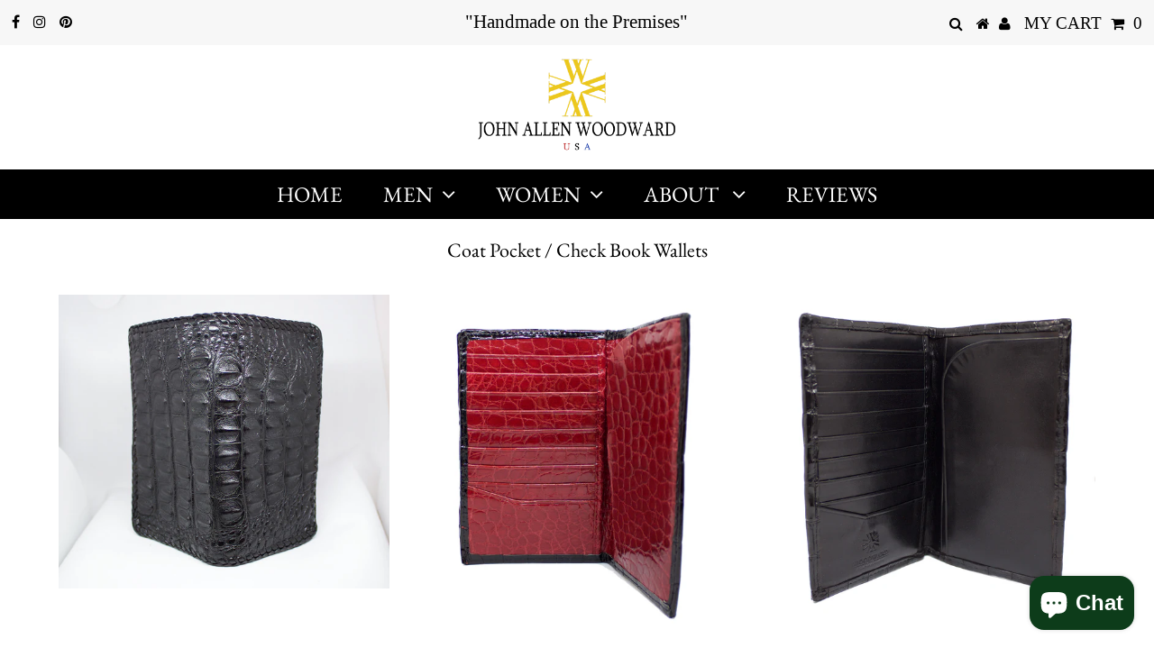

--- FILE ---
content_type: text/html; charset=utf-8
request_url: https://johnallenwoodward.com/collections/coast-pocket-check-book-wallets
body_size: 19308
content:
<!DOCTYPE html>
<!--[if lt IE 7 ]><html class="ie ie6" lang="en"> <![endif]-->
<!--[if IE 7 ]><html class="ie ie7" lang="en"> <![endif]-->
<!--[if IE 8 ]><html class="ie ie8" lang="en"> <![endif]-->
<!--[if (gte IE 9)|!(IE)]><!--><html lang="en" class="no-js"> <!--<![endif]-->
<head>

  <meta charset="utf-8" />
  

<meta property="og:type" content="website">
<meta property="og:title" content="Handmade Coat Pocket and Check Book Wallets Signed by Maker">
<meta property="og:url" content="https://johnallenwoodward.com/collections/coast-pocket-check-book-wallets">

<meta property="og:description" content="All of our wallets are handmade and signed by master craftsman John Allen Woodward. The highest quality hides are paired with John’s unique designs and attention to detail. The end result is what we believe to be the finest wallet on the market today, guaranteed for as long as you own it.">



<meta property="og:site_name" content="JohnAllenWoodward">



<meta name="twitter:card" content="summary">


<meta name="twitter:site" content="@">



  <!-- Basic Page Needs
================================================== -->

  <title>
    Handmade Coat Pocket and Check Book Wallets Signed by Maker &ndash; JohnAllenWoodward
  </title>
  
  <meta name="description" content="All of our wallets are handmade and signed by master craftsman John Allen Woodward. The highest quality hides are paired with John’s unique designs and attention to detail. The end result is what we believe to be the finest wallet on the market today, guaranteed for as long as you own it." />
  
  <link rel="canonical" href="https://johnallenwoodward.com/collections/coast-pocket-check-book-wallets" />

  <!-- CSS
================================================== -->

  <link href="//johnallenwoodward.com/cdn/shop/t/4/assets/stylesheet.css?v=25286277063397366411764952879" rel="stylesheet" type="text/css" media="all" />
  <link href="//johnallenwoodward.com/cdn/shop/t/4/assets/queries.css?v=176807041988240904411646761716" rel="stylesheet" type="text/css" media="all" />

  <!-- JS
================================================== -->

  <script src="//ajax.googleapis.com/ajax/libs/jquery/2.2.3/jquery.min.js" type="text/javascript"></script>
  <script src="//johnallenwoodward.com/cdn/shop/t/4/assets/eventemitter3.min.js?v=27939738353326123541646761691" type="text/javascript"></script>

  <script src="//johnallenwoodward.com/cdn/shop/t/4/assets/theme.js?v=69533040947145809231703110213" type="text/javascript"></script>
  <script src="//johnallenwoodward.com/cdn/shopifycloud/storefront/assets/themes_support/option_selection-b017cd28.js" type="text/javascript"></script>

  <!--[if lt IE 9]>
<script src="//html5shim.googlecode.com/svn/trunk/html5.js"></script>
<![endif]-->

  <meta name="viewport" content="width=device-width, initial-scale=1, maximum-scale=1">

  
    <link rel="shortcut icon" href="//johnallenwoodward.com/cdn/shop/files/woodward-mark_fitted_for_tee_32x32.png?v=1614713989" type="image/png" />
  

  
  <script>window.performance && window.performance.mark && window.performance.mark('shopify.content_for_header.start');</script><meta name="google-site-verification" content="lxN0Ga2koebUkJKw2HVCpxJg3wstsutJLPxfLcDJIdw">
<meta id="shopify-digital-wallet" name="shopify-digital-wallet" content="/46901985434/digital_wallets/dialog">
<meta name="shopify-checkout-api-token" content="a0d294ad801d02b0873e2b866d0e966b">
<meta id="in-context-paypal-metadata" data-shop-id="46901985434" data-venmo-supported="false" data-environment="production" data-locale="en_US" data-paypal-v4="true" data-currency="USD">
<link rel="alternate" type="application/atom+xml" title="Feed" href="/collections/coast-pocket-check-book-wallets.atom" />
<link rel="alternate" type="application/json+oembed" href="https://johnallenwoodward.com/collections/coast-pocket-check-book-wallets.oembed">
<script async="async" src="/checkouts/internal/preloads.js?locale=en-US"></script>
<link rel="preconnect" href="https://shop.app" crossorigin="anonymous">
<script async="async" src="https://shop.app/checkouts/internal/preloads.js?locale=en-US&shop_id=46901985434" crossorigin="anonymous"></script>
<script id="apple-pay-shop-capabilities" type="application/json">{"shopId":46901985434,"countryCode":"US","currencyCode":"USD","merchantCapabilities":["supports3DS"],"merchantId":"gid:\/\/shopify\/Shop\/46901985434","merchantName":"JohnAllenWoodward","requiredBillingContactFields":["postalAddress","email","phone"],"requiredShippingContactFields":["postalAddress","email","phone"],"shippingType":"shipping","supportedNetworks":["visa","masterCard","amex","discover","elo","jcb"],"total":{"type":"pending","label":"JohnAllenWoodward","amount":"1.00"},"shopifyPaymentsEnabled":true,"supportsSubscriptions":true}</script>
<script id="shopify-features" type="application/json">{"accessToken":"a0d294ad801d02b0873e2b866d0e966b","betas":["rich-media-storefront-analytics"],"domain":"johnallenwoodward.com","predictiveSearch":true,"shopId":46901985434,"locale":"en"}</script>
<script>var Shopify = Shopify || {};
Shopify.shop = "johnallenwoodward.myshopify.com";
Shopify.locale = "en";
Shopify.currency = {"active":"USD","rate":"1.0"};
Shopify.country = "US";
Shopify.theme = {"name":"Testament-TH-18-MARCH-2021 with Installments me...","id":131392078054,"schema_name":"Testament","schema_version":"7.2.2","theme_store_id":623,"role":"main"};
Shopify.theme.handle = "null";
Shopify.theme.style = {"id":null,"handle":null};
Shopify.cdnHost = "johnallenwoodward.com/cdn";
Shopify.routes = Shopify.routes || {};
Shopify.routes.root = "/";</script>
<script type="module">!function(o){(o.Shopify=o.Shopify||{}).modules=!0}(window);</script>
<script>!function(o){function n(){var o=[];function n(){o.push(Array.prototype.slice.apply(arguments))}return n.q=o,n}var t=o.Shopify=o.Shopify||{};t.loadFeatures=n(),t.autoloadFeatures=n()}(window);</script>
<script>
  window.ShopifyPay = window.ShopifyPay || {};
  window.ShopifyPay.apiHost = "shop.app\/pay";
  window.ShopifyPay.redirectState = null;
</script>
<script id="shop-js-analytics" type="application/json">{"pageType":"collection"}</script>
<script defer="defer" async type="module" src="//johnallenwoodward.com/cdn/shopifycloud/shop-js/modules/v2/client.init-shop-cart-sync_BApSsMSl.en.esm.js"></script>
<script defer="defer" async type="module" src="//johnallenwoodward.com/cdn/shopifycloud/shop-js/modules/v2/chunk.common_CBoos6YZ.esm.js"></script>
<script type="module">
  await import("//johnallenwoodward.com/cdn/shopifycloud/shop-js/modules/v2/client.init-shop-cart-sync_BApSsMSl.en.esm.js");
await import("//johnallenwoodward.com/cdn/shopifycloud/shop-js/modules/v2/chunk.common_CBoos6YZ.esm.js");

  window.Shopify.SignInWithShop?.initShopCartSync?.({"fedCMEnabled":true,"windoidEnabled":true});

</script>
<script>
  window.Shopify = window.Shopify || {};
  if (!window.Shopify.featureAssets) window.Shopify.featureAssets = {};
  window.Shopify.featureAssets['shop-js'] = {"shop-cart-sync":["modules/v2/client.shop-cart-sync_DJczDl9f.en.esm.js","modules/v2/chunk.common_CBoos6YZ.esm.js"],"init-fed-cm":["modules/v2/client.init-fed-cm_BzwGC0Wi.en.esm.js","modules/v2/chunk.common_CBoos6YZ.esm.js"],"init-windoid":["modules/v2/client.init-windoid_BS26ThXS.en.esm.js","modules/v2/chunk.common_CBoos6YZ.esm.js"],"init-shop-email-lookup-coordinator":["modules/v2/client.init-shop-email-lookup-coordinator_DFwWcvrS.en.esm.js","modules/v2/chunk.common_CBoos6YZ.esm.js"],"shop-cash-offers":["modules/v2/client.shop-cash-offers_DthCPNIO.en.esm.js","modules/v2/chunk.common_CBoos6YZ.esm.js","modules/v2/chunk.modal_Bu1hFZFC.esm.js"],"shop-button":["modules/v2/client.shop-button_D_JX508o.en.esm.js","modules/v2/chunk.common_CBoos6YZ.esm.js"],"shop-toast-manager":["modules/v2/client.shop-toast-manager_tEhgP2F9.en.esm.js","modules/v2/chunk.common_CBoos6YZ.esm.js"],"avatar":["modules/v2/client.avatar_BTnouDA3.en.esm.js"],"pay-button":["modules/v2/client.pay-button_BuNmcIr_.en.esm.js","modules/v2/chunk.common_CBoos6YZ.esm.js"],"init-shop-cart-sync":["modules/v2/client.init-shop-cart-sync_BApSsMSl.en.esm.js","modules/v2/chunk.common_CBoos6YZ.esm.js"],"shop-login-button":["modules/v2/client.shop-login-button_DwLgFT0K.en.esm.js","modules/v2/chunk.common_CBoos6YZ.esm.js","modules/v2/chunk.modal_Bu1hFZFC.esm.js"],"init-customer-accounts-sign-up":["modules/v2/client.init-customer-accounts-sign-up_TlVCiykN.en.esm.js","modules/v2/client.shop-login-button_DwLgFT0K.en.esm.js","modules/v2/chunk.common_CBoos6YZ.esm.js","modules/v2/chunk.modal_Bu1hFZFC.esm.js"],"init-shop-for-new-customer-accounts":["modules/v2/client.init-shop-for-new-customer-accounts_DrjXSI53.en.esm.js","modules/v2/client.shop-login-button_DwLgFT0K.en.esm.js","modules/v2/chunk.common_CBoos6YZ.esm.js","modules/v2/chunk.modal_Bu1hFZFC.esm.js"],"init-customer-accounts":["modules/v2/client.init-customer-accounts_C0Oh2ljF.en.esm.js","modules/v2/client.shop-login-button_DwLgFT0K.en.esm.js","modules/v2/chunk.common_CBoos6YZ.esm.js","modules/v2/chunk.modal_Bu1hFZFC.esm.js"],"shop-follow-button":["modules/v2/client.shop-follow-button_C5D3XtBb.en.esm.js","modules/v2/chunk.common_CBoos6YZ.esm.js","modules/v2/chunk.modal_Bu1hFZFC.esm.js"],"checkout-modal":["modules/v2/client.checkout-modal_8TC_1FUY.en.esm.js","modules/v2/chunk.common_CBoos6YZ.esm.js","modules/v2/chunk.modal_Bu1hFZFC.esm.js"],"lead-capture":["modules/v2/client.lead-capture_D-pmUjp9.en.esm.js","modules/v2/chunk.common_CBoos6YZ.esm.js","modules/v2/chunk.modal_Bu1hFZFC.esm.js"],"shop-login":["modules/v2/client.shop-login_BmtnoEUo.en.esm.js","modules/v2/chunk.common_CBoos6YZ.esm.js","modules/v2/chunk.modal_Bu1hFZFC.esm.js"],"payment-terms":["modules/v2/client.payment-terms_BHOWV7U_.en.esm.js","modules/v2/chunk.common_CBoos6YZ.esm.js","modules/v2/chunk.modal_Bu1hFZFC.esm.js"]};
</script>
<script>(function() {
  var isLoaded = false;
  function asyncLoad() {
    if (isLoaded) return;
    isLoaded = true;
    var urls = ["\/\/d1liekpayvooaz.cloudfront.net\/apps\/customizery\/customizery.js?shop=johnallenwoodward.myshopify.com","https:\/\/chimpstatic.com\/mcjs-connected\/js\/users\/4972da5ab43a8c9017a20bff6\/7b7959670350f6a18cdebf1a5.js?shop=johnallenwoodward.myshopify.com","https:\/\/ecommerce-editor-connector.live.gelato.tech\/ecommerce-editor\/v1\/shopify.esm.js?c=026f55f0-7e9e-44ba-b6c4-200c98f80440\u0026s=fa6b2d4e-1c44-4eab-9c18-4ea33dd09bb4\u0026shop=johnallenwoodward.myshopify.com"];
    for (var i = 0; i < urls.length; i++) {
      var s = document.createElement('script');
      s.type = 'text/javascript';
      s.async = true;
      s.src = urls[i];
      var x = document.getElementsByTagName('script')[0];
      x.parentNode.insertBefore(s, x);
    }
  };
  if(window.attachEvent) {
    window.attachEvent('onload', asyncLoad);
  } else {
    window.addEventListener('load', asyncLoad, false);
  }
})();</script>
<script id="__st">var __st={"a":46901985434,"offset":-25200,"reqid":"4ed6d550-f1dd-455c-818d-503861d51475-1768913194","pageurl":"johnallenwoodward.com\/collections\/coast-pocket-check-book-wallets","u":"1d4ed28c4b77","p":"collection","rtyp":"collection","rid":222019453082};</script>
<script>window.ShopifyPaypalV4VisibilityTracking = true;</script>
<script id="captcha-bootstrap">!function(){'use strict';const t='contact',e='account',n='new_comment',o=[[t,t],['blogs',n],['comments',n],[t,'customer']],c=[[e,'customer_login'],[e,'guest_login'],[e,'recover_customer_password'],[e,'create_customer']],r=t=>t.map((([t,e])=>`form[action*='/${t}']:not([data-nocaptcha='true']) input[name='form_type'][value='${e}']`)).join(','),a=t=>()=>t?[...document.querySelectorAll(t)].map((t=>t.form)):[];function s(){const t=[...o],e=r(t);return a(e)}const i='password',u='form_key',d=['recaptcha-v3-token','g-recaptcha-response','h-captcha-response',i],f=()=>{try{return window.sessionStorage}catch{return}},m='__shopify_v',_=t=>t.elements[u];function p(t,e,n=!1){try{const o=window.sessionStorage,c=JSON.parse(o.getItem(e)),{data:r}=function(t){const{data:e,action:n}=t;return t[m]||n?{data:e,action:n}:{data:t,action:n}}(c);for(const[e,n]of Object.entries(r))t.elements[e]&&(t.elements[e].value=n);n&&o.removeItem(e)}catch(o){console.error('form repopulation failed',{error:o})}}const l='form_type',E='cptcha';function T(t){t.dataset[E]=!0}const w=window,h=w.document,L='Shopify',v='ce_forms',y='captcha';let A=!1;((t,e)=>{const n=(g='f06e6c50-85a8-45c8-87d0-21a2b65856fe',I='https://cdn.shopify.com/shopifycloud/storefront-forms-hcaptcha/ce_storefront_forms_captcha_hcaptcha.v1.5.2.iife.js',D={infoText:'Protected by hCaptcha',privacyText:'Privacy',termsText:'Terms'},(t,e,n)=>{const o=w[L][v],c=o.bindForm;if(c)return c(t,g,e,D).then(n);var r;o.q.push([[t,g,e,D],n]),r=I,A||(h.body.append(Object.assign(h.createElement('script'),{id:'captcha-provider',async:!0,src:r})),A=!0)});var g,I,D;w[L]=w[L]||{},w[L][v]=w[L][v]||{},w[L][v].q=[],w[L][y]=w[L][y]||{},w[L][y].protect=function(t,e){n(t,void 0,e),T(t)},Object.freeze(w[L][y]),function(t,e,n,w,h,L){const[v,y,A,g]=function(t,e,n){const i=e?o:[],u=t?c:[],d=[...i,...u],f=r(d),m=r(i),_=r(d.filter((([t,e])=>n.includes(e))));return[a(f),a(m),a(_),s()]}(w,h,L),I=t=>{const e=t.target;return e instanceof HTMLFormElement?e:e&&e.form},D=t=>v().includes(t);t.addEventListener('submit',(t=>{const e=I(t);if(!e)return;const n=D(e)&&!e.dataset.hcaptchaBound&&!e.dataset.recaptchaBound,o=_(e),c=g().includes(e)&&(!o||!o.value);(n||c)&&t.preventDefault(),c&&!n&&(function(t){try{if(!f())return;!function(t){const e=f();if(!e)return;const n=_(t);if(!n)return;const o=n.value;o&&e.removeItem(o)}(t);const e=Array.from(Array(32),(()=>Math.random().toString(36)[2])).join('');!function(t,e){_(t)||t.append(Object.assign(document.createElement('input'),{type:'hidden',name:u})),t.elements[u].value=e}(t,e),function(t,e){const n=f();if(!n)return;const o=[...t.querySelectorAll(`input[type='${i}']`)].map((({name:t})=>t)),c=[...d,...o],r={};for(const[a,s]of new FormData(t).entries())c.includes(a)||(r[a]=s);n.setItem(e,JSON.stringify({[m]:1,action:t.action,data:r}))}(t,e)}catch(e){console.error('failed to persist form',e)}}(e),e.submit())}));const S=(t,e)=>{t&&!t.dataset[E]&&(n(t,e.some((e=>e===t))),T(t))};for(const o of['focusin','change'])t.addEventListener(o,(t=>{const e=I(t);D(e)&&S(e,y())}));const B=e.get('form_key'),M=e.get(l),P=B&&M;t.addEventListener('DOMContentLoaded',(()=>{const t=y();if(P)for(const e of t)e.elements[l].value===M&&p(e,B);[...new Set([...A(),...v().filter((t=>'true'===t.dataset.shopifyCaptcha))])].forEach((e=>S(e,t)))}))}(h,new URLSearchParams(w.location.search),n,t,e,['guest_login'])})(!0,!0)}();</script>
<script integrity="sha256-4kQ18oKyAcykRKYeNunJcIwy7WH5gtpwJnB7kiuLZ1E=" data-source-attribution="shopify.loadfeatures" defer="defer" src="//johnallenwoodward.com/cdn/shopifycloud/storefront/assets/storefront/load_feature-a0a9edcb.js" crossorigin="anonymous"></script>
<script crossorigin="anonymous" defer="defer" src="//johnallenwoodward.com/cdn/shopifycloud/storefront/assets/shopify_pay/storefront-65b4c6d7.js?v=20250812"></script>
<script data-source-attribution="shopify.dynamic_checkout.dynamic.init">var Shopify=Shopify||{};Shopify.PaymentButton=Shopify.PaymentButton||{isStorefrontPortableWallets:!0,init:function(){window.Shopify.PaymentButton.init=function(){};var t=document.createElement("script");t.src="https://johnallenwoodward.com/cdn/shopifycloud/portable-wallets/latest/portable-wallets.en.js",t.type="module",document.head.appendChild(t)}};
</script>
<script data-source-attribution="shopify.dynamic_checkout.buyer_consent">
  function portableWalletsHideBuyerConsent(e){var t=document.getElementById("shopify-buyer-consent"),n=document.getElementById("shopify-subscription-policy-button");t&&n&&(t.classList.add("hidden"),t.setAttribute("aria-hidden","true"),n.removeEventListener("click",e))}function portableWalletsShowBuyerConsent(e){var t=document.getElementById("shopify-buyer-consent"),n=document.getElementById("shopify-subscription-policy-button");t&&n&&(t.classList.remove("hidden"),t.removeAttribute("aria-hidden"),n.addEventListener("click",e))}window.Shopify?.PaymentButton&&(window.Shopify.PaymentButton.hideBuyerConsent=portableWalletsHideBuyerConsent,window.Shopify.PaymentButton.showBuyerConsent=portableWalletsShowBuyerConsent);
</script>
<script data-source-attribution="shopify.dynamic_checkout.cart.bootstrap">document.addEventListener("DOMContentLoaded",(function(){function t(){return document.querySelector("shopify-accelerated-checkout-cart, shopify-accelerated-checkout")}if(t())Shopify.PaymentButton.init();else{new MutationObserver((function(e,n){t()&&(Shopify.PaymentButton.init(),n.disconnect())})).observe(document.body,{childList:!0,subtree:!0})}}));
</script>
<link id="shopify-accelerated-checkout-styles" rel="stylesheet" media="screen" href="https://johnallenwoodward.com/cdn/shopifycloud/portable-wallets/latest/accelerated-checkout-backwards-compat.css" crossorigin="anonymous">
<style id="shopify-accelerated-checkout-cart">
        #shopify-buyer-consent {
  margin-top: 1em;
  display: inline-block;
  width: 100%;
}

#shopify-buyer-consent.hidden {
  display: none;
}

#shopify-subscription-policy-button {
  background: none;
  border: none;
  padding: 0;
  text-decoration: underline;
  font-size: inherit;
  cursor: pointer;
}

#shopify-subscription-policy-button::before {
  box-shadow: none;
}

      </style>

<script>window.performance && window.performance.mark && window.performance.mark('shopify.content_for_header.end');</script>
  <script type="text/javascript">
    new WOW().init();
  </script>
<script src="https://cdn.shopify.com/extensions/e4b3a77b-20c9-4161-b1bb-deb87046128d/inbox-1253/assets/inbox-chat-loader.js" type="text/javascript" defer="defer"></script>
<meta property="og:image" content="https://cdn.shopify.com/s/files/1/0469/0198/5434/files/LOGO_for_white_back_ground.png?height=628&pad_color=ffffff&v=1614352214&width=1200" />
<meta property="og:image:secure_url" content="https://cdn.shopify.com/s/files/1/0469/0198/5434/files/LOGO_for_white_back_ground.png?height=628&pad_color=ffffff&v=1614352214&width=1200" />
<meta property="og:image:width" content="1200" />
<meta property="og:image:height" content="628" />
<link href="https://monorail-edge.shopifysvc.com" rel="dns-prefetch">
<script>(function(){if ("sendBeacon" in navigator && "performance" in window) {try {var session_token_from_headers = performance.getEntriesByType('navigation')[0].serverTiming.find(x => x.name == '_s').description;} catch {var session_token_from_headers = undefined;}var session_cookie_matches = document.cookie.match(/_shopify_s=([^;]*)/);var session_token_from_cookie = session_cookie_matches && session_cookie_matches.length === 2 ? session_cookie_matches[1] : "";var session_token = session_token_from_headers || session_token_from_cookie || "";function handle_abandonment_event(e) {var entries = performance.getEntries().filter(function(entry) {return /monorail-edge.shopifysvc.com/.test(entry.name);});if (!window.abandonment_tracked && entries.length === 0) {window.abandonment_tracked = true;var currentMs = Date.now();var navigation_start = performance.timing.navigationStart;var payload = {shop_id: 46901985434,url: window.location.href,navigation_start,duration: currentMs - navigation_start,session_token,page_type: "collection"};window.navigator.sendBeacon("https://monorail-edge.shopifysvc.com/v1/produce", JSON.stringify({schema_id: "online_store_buyer_site_abandonment/1.1",payload: payload,metadata: {event_created_at_ms: currentMs,event_sent_at_ms: currentMs}}));}}window.addEventListener('pagehide', handle_abandonment_event);}}());</script>
<script id="web-pixels-manager-setup">(function e(e,d,r,n,o){if(void 0===o&&(o={}),!Boolean(null===(a=null===(i=window.Shopify)||void 0===i?void 0:i.analytics)||void 0===a?void 0:a.replayQueue)){var i,a;window.Shopify=window.Shopify||{};var t=window.Shopify;t.analytics=t.analytics||{};var s=t.analytics;s.replayQueue=[],s.publish=function(e,d,r){return s.replayQueue.push([e,d,r]),!0};try{self.performance.mark("wpm:start")}catch(e){}var l=function(){var e={modern:/Edge?\/(1{2}[4-9]|1[2-9]\d|[2-9]\d{2}|\d{4,})\.\d+(\.\d+|)|Firefox\/(1{2}[4-9]|1[2-9]\d|[2-9]\d{2}|\d{4,})\.\d+(\.\d+|)|Chrom(ium|e)\/(9{2}|\d{3,})\.\d+(\.\d+|)|(Maci|X1{2}).+ Version\/(15\.\d+|(1[6-9]|[2-9]\d|\d{3,})\.\d+)([,.]\d+|)( \(\w+\)|)( Mobile\/\w+|) Safari\/|Chrome.+OPR\/(9{2}|\d{3,})\.\d+\.\d+|(CPU[ +]OS|iPhone[ +]OS|CPU[ +]iPhone|CPU IPhone OS|CPU iPad OS)[ +]+(15[._]\d+|(1[6-9]|[2-9]\d|\d{3,})[._]\d+)([._]\d+|)|Android:?[ /-](13[3-9]|1[4-9]\d|[2-9]\d{2}|\d{4,})(\.\d+|)(\.\d+|)|Android.+Firefox\/(13[5-9]|1[4-9]\d|[2-9]\d{2}|\d{4,})\.\d+(\.\d+|)|Android.+Chrom(ium|e)\/(13[3-9]|1[4-9]\d|[2-9]\d{2}|\d{4,})\.\d+(\.\d+|)|SamsungBrowser\/([2-9]\d|\d{3,})\.\d+/,legacy:/Edge?\/(1[6-9]|[2-9]\d|\d{3,})\.\d+(\.\d+|)|Firefox\/(5[4-9]|[6-9]\d|\d{3,})\.\d+(\.\d+|)|Chrom(ium|e)\/(5[1-9]|[6-9]\d|\d{3,})\.\d+(\.\d+|)([\d.]+$|.*Safari\/(?![\d.]+ Edge\/[\d.]+$))|(Maci|X1{2}).+ Version\/(10\.\d+|(1[1-9]|[2-9]\d|\d{3,})\.\d+)([,.]\d+|)( \(\w+\)|)( Mobile\/\w+|) Safari\/|Chrome.+OPR\/(3[89]|[4-9]\d|\d{3,})\.\d+\.\d+|(CPU[ +]OS|iPhone[ +]OS|CPU[ +]iPhone|CPU IPhone OS|CPU iPad OS)[ +]+(10[._]\d+|(1[1-9]|[2-9]\d|\d{3,})[._]\d+)([._]\d+|)|Android:?[ /-](13[3-9]|1[4-9]\d|[2-9]\d{2}|\d{4,})(\.\d+|)(\.\d+|)|Mobile Safari.+OPR\/([89]\d|\d{3,})\.\d+\.\d+|Android.+Firefox\/(13[5-9]|1[4-9]\d|[2-9]\d{2}|\d{4,})\.\d+(\.\d+|)|Android.+Chrom(ium|e)\/(13[3-9]|1[4-9]\d|[2-9]\d{2}|\d{4,})\.\d+(\.\d+|)|Android.+(UC? ?Browser|UCWEB|U3)[ /]?(15\.([5-9]|\d{2,})|(1[6-9]|[2-9]\d|\d{3,})\.\d+)\.\d+|SamsungBrowser\/(5\.\d+|([6-9]|\d{2,})\.\d+)|Android.+MQ{2}Browser\/(14(\.(9|\d{2,})|)|(1[5-9]|[2-9]\d|\d{3,})(\.\d+|))(\.\d+|)|K[Aa][Ii]OS\/(3\.\d+|([4-9]|\d{2,})\.\d+)(\.\d+|)/},d=e.modern,r=e.legacy,n=navigator.userAgent;return n.match(d)?"modern":n.match(r)?"legacy":"unknown"}(),u="modern"===l?"modern":"legacy",c=(null!=n?n:{modern:"",legacy:""})[u],f=function(e){return[e.baseUrl,"/wpm","/b",e.hashVersion,"modern"===e.buildTarget?"m":"l",".js"].join("")}({baseUrl:d,hashVersion:r,buildTarget:u}),m=function(e){var d=e.version,r=e.bundleTarget,n=e.surface,o=e.pageUrl,i=e.monorailEndpoint;return{emit:function(e){var a=e.status,t=e.errorMsg,s=(new Date).getTime(),l=JSON.stringify({metadata:{event_sent_at_ms:s},events:[{schema_id:"web_pixels_manager_load/3.1",payload:{version:d,bundle_target:r,page_url:o,status:a,surface:n,error_msg:t},metadata:{event_created_at_ms:s}}]});if(!i)return console&&console.warn&&console.warn("[Web Pixels Manager] No Monorail endpoint provided, skipping logging."),!1;try{return self.navigator.sendBeacon.bind(self.navigator)(i,l)}catch(e){}var u=new XMLHttpRequest;try{return u.open("POST",i,!0),u.setRequestHeader("Content-Type","text/plain"),u.send(l),!0}catch(e){return console&&console.warn&&console.warn("[Web Pixels Manager] Got an unhandled error while logging to Monorail."),!1}}}}({version:r,bundleTarget:l,surface:e.surface,pageUrl:self.location.href,monorailEndpoint:e.monorailEndpoint});try{o.browserTarget=l,function(e){var d=e.src,r=e.async,n=void 0===r||r,o=e.onload,i=e.onerror,a=e.sri,t=e.scriptDataAttributes,s=void 0===t?{}:t,l=document.createElement("script"),u=document.querySelector("head"),c=document.querySelector("body");if(l.async=n,l.src=d,a&&(l.integrity=a,l.crossOrigin="anonymous"),s)for(var f in s)if(Object.prototype.hasOwnProperty.call(s,f))try{l.dataset[f]=s[f]}catch(e){}if(o&&l.addEventListener("load",o),i&&l.addEventListener("error",i),u)u.appendChild(l);else{if(!c)throw new Error("Did not find a head or body element to append the script");c.appendChild(l)}}({src:f,async:!0,onload:function(){if(!function(){var e,d;return Boolean(null===(d=null===(e=window.Shopify)||void 0===e?void 0:e.analytics)||void 0===d?void 0:d.initialized)}()){var d=window.webPixelsManager.init(e)||void 0;if(d){var r=window.Shopify.analytics;r.replayQueue.forEach((function(e){var r=e[0],n=e[1],o=e[2];d.publishCustomEvent(r,n,o)})),r.replayQueue=[],r.publish=d.publishCustomEvent,r.visitor=d.visitor,r.initialized=!0}}},onerror:function(){return m.emit({status:"failed",errorMsg:"".concat(f," has failed to load")})},sri:function(e){var d=/^sha384-[A-Za-z0-9+/=]+$/;return"string"==typeof e&&d.test(e)}(c)?c:"",scriptDataAttributes:o}),m.emit({status:"loading"})}catch(e){m.emit({status:"failed",errorMsg:(null==e?void 0:e.message)||"Unknown error"})}}})({shopId: 46901985434,storefrontBaseUrl: "https://johnallenwoodward.com",extensionsBaseUrl: "https://extensions.shopifycdn.com/cdn/shopifycloud/web-pixels-manager",monorailEndpoint: "https://monorail-edge.shopifysvc.com/unstable/produce_batch",surface: "storefront-renderer",enabledBetaFlags: ["2dca8a86"],webPixelsConfigList: [{"id":"438862054","configuration":"{\"config\":\"{\\\"pixel_id\\\":\\\"G-HS8ZZWTR8Y\\\",\\\"target_country\\\":\\\"US\\\",\\\"gtag_events\\\":[{\\\"type\\\":\\\"begin_checkout\\\",\\\"action_label\\\":[\\\"G-HS8ZZWTR8Y\\\",\\\"AW-1069122800\\\/du-LCOLy0NoDEPCJ5v0D\\\"]},{\\\"type\\\":\\\"search\\\",\\\"action_label\\\":[\\\"G-HS8ZZWTR8Y\\\",\\\"AW-1069122800\\\/jZ8sCOXy0NoDEPCJ5v0D\\\"]},{\\\"type\\\":\\\"view_item\\\",\\\"action_label\\\":[\\\"G-HS8ZZWTR8Y\\\",\\\"AW-1069122800\\\/NOj5CNzy0NoDEPCJ5v0D\\\",\\\"MC-8VFV8Q29HL\\\"]},{\\\"type\\\":\\\"purchase\\\",\\\"action_label\\\":[\\\"G-HS8ZZWTR8Y\\\",\\\"AW-1069122800\\\/9BvnCNny0NoDEPCJ5v0D\\\",\\\"MC-8VFV8Q29HL\\\"]},{\\\"type\\\":\\\"page_view\\\",\\\"action_label\\\":[\\\"G-HS8ZZWTR8Y\\\",\\\"AW-1069122800\\\/oJUFCNby0NoDEPCJ5v0D\\\",\\\"MC-8VFV8Q29HL\\\"]},{\\\"type\\\":\\\"add_payment_info\\\",\\\"action_label\\\":[\\\"G-HS8ZZWTR8Y\\\",\\\"AW-1069122800\\\/hIWPCOjy0NoDEPCJ5v0D\\\"]},{\\\"type\\\":\\\"add_to_cart\\\",\\\"action_label\\\":[\\\"G-HS8ZZWTR8Y\\\",\\\"AW-1069122800\\\/zWcPCN_y0NoDEPCJ5v0D\\\"]}],\\\"enable_monitoring_mode\\\":false}\"}","eventPayloadVersion":"v1","runtimeContext":"OPEN","scriptVersion":"b2a88bafab3e21179ed38636efcd8a93","type":"APP","apiClientId":1780363,"privacyPurposes":[],"dataSharingAdjustments":{"protectedCustomerApprovalScopes":["read_customer_address","read_customer_email","read_customer_name","read_customer_personal_data","read_customer_phone"]}},{"id":"187695334","configuration":"{\"pixel_id\":\"411383712874552\",\"pixel_type\":\"facebook_pixel\",\"metaapp_system_user_token\":\"-\"}","eventPayloadVersion":"v1","runtimeContext":"OPEN","scriptVersion":"ca16bc87fe92b6042fbaa3acc2fbdaa6","type":"APP","apiClientId":2329312,"privacyPurposes":["ANALYTICS","MARKETING","SALE_OF_DATA"],"dataSharingAdjustments":{"protectedCustomerApprovalScopes":["read_customer_address","read_customer_email","read_customer_name","read_customer_personal_data","read_customer_phone"]}},{"id":"66781414","configuration":"{\"tagID\":\"2613356609680\"}","eventPayloadVersion":"v1","runtimeContext":"STRICT","scriptVersion":"18031546ee651571ed29edbe71a3550b","type":"APP","apiClientId":3009811,"privacyPurposes":["ANALYTICS","MARKETING","SALE_OF_DATA"],"dataSharingAdjustments":{"protectedCustomerApprovalScopes":["read_customer_address","read_customer_email","read_customer_name","read_customer_personal_data","read_customer_phone"]}},{"id":"20447462","configuration":"{\"myshopifyDomain\":\"johnallenwoodward.myshopify.com\"}","eventPayloadVersion":"v1","runtimeContext":"STRICT","scriptVersion":"23b97d18e2aa74363140dc29c9284e87","type":"APP","apiClientId":2775569,"privacyPurposes":["ANALYTICS","MARKETING","SALE_OF_DATA"],"dataSharingAdjustments":{"protectedCustomerApprovalScopes":["read_customer_address","read_customer_email","read_customer_name","read_customer_phone","read_customer_personal_data"]}},{"id":"77332710","eventPayloadVersion":"v1","runtimeContext":"LAX","scriptVersion":"1","type":"CUSTOM","privacyPurposes":["ANALYTICS"],"name":"Google Analytics tag (migrated)"},{"id":"shopify-app-pixel","configuration":"{}","eventPayloadVersion":"v1","runtimeContext":"STRICT","scriptVersion":"0450","apiClientId":"shopify-pixel","type":"APP","privacyPurposes":["ANALYTICS","MARKETING"]},{"id":"shopify-custom-pixel","eventPayloadVersion":"v1","runtimeContext":"LAX","scriptVersion":"0450","apiClientId":"shopify-pixel","type":"CUSTOM","privacyPurposes":["ANALYTICS","MARKETING"]}],isMerchantRequest: false,initData: {"shop":{"name":"JohnAllenWoodward","paymentSettings":{"currencyCode":"USD"},"myshopifyDomain":"johnallenwoodward.myshopify.com","countryCode":"US","storefrontUrl":"https:\/\/johnallenwoodward.com"},"customer":null,"cart":null,"checkout":null,"productVariants":[],"purchasingCompany":null},},"https://johnallenwoodward.com/cdn","fcfee988w5aeb613cpc8e4bc33m6693e112",{"modern":"","legacy":""},{"shopId":"46901985434","storefrontBaseUrl":"https:\/\/johnallenwoodward.com","extensionBaseUrl":"https:\/\/extensions.shopifycdn.com\/cdn\/shopifycloud\/web-pixels-manager","surface":"storefront-renderer","enabledBetaFlags":"[\"2dca8a86\"]","isMerchantRequest":"false","hashVersion":"fcfee988w5aeb613cpc8e4bc33m6693e112","publish":"custom","events":"[[\"page_viewed\",{}],[\"collection_viewed\",{\"collection\":{\"id\":\"222019453082\",\"title\":\"Coat Pocket \/ Check Book Wallets\",\"productVariants\":[{\"price\":{\"amount\":1795.0,\"currencyCode\":\"USD\"},\"product\":{\"title\":\"Black and Red Pocket \\\"Executive\\\" Braided Hornback Alligator Wallet\",\"vendor\":\"JohnAllenWoodward\",\"id\":\"5767912030362\",\"untranslatedTitle\":\"Black and Red Pocket \\\"Executive\\\" Braided Hornback Alligator Wallet\",\"url\":\"\/products\/black-red-pocket-executive-braided-hornback-alligator-wallet\",\"type\":\"wallets\"},\"id\":\"36449462583450\",\"image\":{\"src\":\"\/\/johnallenwoodward.com\/cdn\/shop\/products\/exec-HornBack-alligator-WALLET-with-red-alligator.jpg?v=1601407009\"},\"sku\":\"pebhaw1-1\",\"title\":\"Default Title\",\"untranslatedTitle\":\"Default Title\"},{\"price\":{\"amount\":1695.0,\"currencyCode\":\"USD\"},\"product\":{\"title\":\"Black and Red Pocket Executive Full Alligator Long Credit Card Holder Wallet\",\"vendor\":\"JohnAllenWoodward\",\"id\":\"5767896006810\",\"untranslatedTitle\":\"Black and Red Pocket Executive Full Alligator Long Credit Card Holder Wallet\",\"url\":\"\/products\/pocket-executive-full-alligator-long-credit-card-wallet\",\"type\":\"wallets\"},\"id\":\"36449524318362\",\"image\":{\"src\":\"\/\/johnallenwoodward.com\/cdn\/shop\/products\/red-and-black-american-alligator-credit-card-long-wallet.jpg?v=1600897134\"},\"sku\":\"pewalls-1\",\"title\":\"Default Title\",\"untranslatedTitle\":\"Default Title\"},{\"price\":{\"amount\":745.0,\"currencyCode\":\"USD\"},\"product\":{\"title\":\"Black Matte “Coat Pocket” Long Credit Card Holder Alligator Wallet\",\"vendor\":\"JohnAllenWoodward\",\"id\":\"5767901282458\",\"untranslatedTitle\":\"Black Matte “Coat Pocket” Long Credit Card Holder Alligator Wallet\",\"url\":\"\/products\/black-matte-coat-pocket-long-credit-card-holder-alligator-wallet\",\"type\":\"wallets\"},\"id\":\"36450482356378\",\"image\":{\"src\":\"\/\/johnallenwoodward.com\/cdn\/shop\/products\/matte-black-alligator-coat-pocket-long-credit-card-holder-organizer-wallet.jpg?v=1600897309\"},\"sku\":\"bpsaw12-1\",\"title\":\"Default Title\",\"untranslatedTitle\":\"Default Title\"},{\"price\":{\"amount\":1695.0,\"currencyCode\":\"USD\"},\"product\":{\"title\":\"Red Pocket Executive Full Alligator Long Credit Card Holder Wallet\",\"vendor\":\"JohnAllenWoodward\",\"id\":\"5767901216922\",\"untranslatedTitle\":\"Red Pocket Executive Full Alligator Long Credit Card Holder Wallet\",\"url\":\"\/products\/red-pocket-executive-full-alligator-long-credit-card-holder-wallet\",\"type\":\"wallets\"},\"id\":\"36449565212826\",\"image\":{\"src\":\"\/\/johnallenwoodward.com\/cdn\/shop\/products\/red-executive-interior-1.jpg?v=1600897307\"},\"sku\":\"pewalls-1-2\",\"title\":\"Default Title\",\"untranslatedTitle\":\"Default Title\"},{\"price\":{\"amount\":1695.0,\"currencyCode\":\"USD\"},\"product\":{\"title\":\"Black \\\"Pocket Executive\\\" Full Alligator Wallet\",\"vendor\":\"JohnAllenWoodward\",\"id\":\"5767899906202\",\"untranslatedTitle\":\"Black \\\"Pocket Executive\\\" Full Alligator Wallet\",\"url\":\"\/products\/black-pocket-executive-full-alligator-wallet\",\"type\":\"wallets\"},\"id\":\"36449379778714\",\"image\":{\"src\":\"\/\/johnallenwoodward.com\/cdn\/shop\/products\/executive-wallet-2.jpg?v=1600897263\"},\"sku\":\"pewalls-1-1\",\"title\":\"Default Title\",\"untranslatedTitle\":\"Default Title\"},{\"price\":{\"amount\":895.0,\"currencyCode\":\"USD\"},\"product\":{\"title\":\"Red Alligator Checkbook Wallet\",\"vendor\":\"JohnAllenWoodward\",\"id\":\"5767897677978\",\"untranslatedTitle\":\"Red Alligator Checkbook Wallet\",\"url\":\"\/products\/alligator-checkbook-wallet-red\",\"type\":\"wallets\"},\"id\":\"36450016624794\",\"image\":{\"src\":\"\/\/johnallenwoodward.com\/cdn\/shop\/products\/redalligatorcheckbookwalletwithmonogram.jpg?v=1623253093\"},\"sku\":\"checkwalls-2-1-2-1\",\"title\":\"Default Title\",\"untranslatedTitle\":\"Default Title\"},{\"price\":{\"amount\":795.0,\"currencyCode\":\"USD\"},\"product\":{\"title\":\"Alligator Checkbook Wallet\",\"vendor\":\"JohnAllenWoodward\",\"id\":\"5767897612442\",\"untranslatedTitle\":\"Alligator Checkbook Wallet\",\"url\":\"\/products\/alligator-checkbook-wallet-tortuga\",\"type\":\"wallets\"},\"id\":\"39606576840858\",\"image\":{\"src\":\"\/\/johnallenwoodward.com\/cdn\/shop\/products\/new-tortuga-checkbook.jpg?v=1600897179\"},\"sku\":\"checkwalls-2-1-2\",\"title\":\"Default Title\",\"untranslatedTitle\":\"Default Title\"},{\"price\":{\"amount\":895.0,\"currencyCode\":\"USD\"},\"product\":{\"title\":\"Cognac Alligator Checkbook Wallet\",\"vendor\":\"JohnAllenWoodward\",\"id\":\"5767897579674\",\"untranslatedTitle\":\"Cognac Alligator Checkbook Wallet\",\"url\":\"\/products\/alligator-checkbook-wallet-cognac\",\"type\":\"wallets\"},\"id\":\"36449985265818\",\"image\":{\"src\":\"\/\/johnallenwoodward.com\/cdn\/shop\/products\/CHECKBOOK-WALLET-PS-TWO.jpg?v=1600897178\"},\"sku\":\"checkwalls-2-1\",\"title\":\"Default Title\",\"untranslatedTitle\":\"Default Title\"},{\"price\":{\"amount\":895.0,\"currencyCode\":\"USD\"},\"product\":{\"title\":\"Chocolate Alligator Checkbook Wallet\",\"vendor\":\"JohnAllenWoodward\",\"id\":\"5767897481370\",\"untranslatedTitle\":\"Chocolate Alligator Checkbook Wallet\",\"url\":\"\/products\/alligator-checkbook-wallet-brown\",\"type\":\"wallets\"},\"id\":\"36449857732762\",\"image\":{\"src\":\"\/\/johnallenwoodward.com\/cdn\/shop\/products\/brown-alligator-checkbook-cover-exterior.jpg?v=1600897176\"},\"sku\":\"checkwalls-2\",\"title\":\"Default Title\",\"untranslatedTitle\":\"Default Title\"},{\"price\":{\"amount\":895.0,\"currencyCode\":\"USD\"},\"product\":{\"title\":\"Black “Pocket Secretary” Alligator Wallet\",\"vendor\":\"JohnAllenWoodward\",\"id\":\"5767896858778\",\"untranslatedTitle\":\"Black “Pocket Secretary” Alligator Wallet\",\"url\":\"\/products\/pocket-secretary-alligator-wallet-black\",\"type\":\"wallets\"},\"id\":\"36449644019866\",\"image\":{\"src\":\"\/\/johnallenwoodward.com\/cdn\/shop\/products\/executive-black-front.jpg?v=1600897159\"},\"sku\":\"bpsaw12\",\"title\":\"Default Title\",\"untranslatedTitle\":\"Default Title\"},{\"price\":{\"amount\":695.0,\"currencyCode\":\"USD\"},\"product\":{\"title\":\"“Pocket Secretary” Cognac Ostrich Wallet\",\"vendor\":\"JohnAllenWoodward\",\"id\":\"5767875625114\",\"untranslatedTitle\":\"“Pocket Secretary” Cognac Ostrich Wallet\",\"url\":\"\/products\/pocket-secretary-cognac-ostrich-wallet-2\",\"type\":\"wallets\"},\"id\":\"36449745567898\",\"image\":{\"src\":\"\/\/johnallenwoodward.com\/cdn\/shop\/products\/ps-cognac-ostrich-430x612.jpg?v=1600896333\"},\"sku\":\"pscow1\",\"title\":\"Default Title\",\"untranslatedTitle\":\"Default Title\"},{\"price\":{\"amount\":895.0,\"currencyCode\":\"USD\"},\"product\":{\"title\":\"Cognac “Pocket Secretary” Alligator Wallet\",\"vendor\":\"JohnAllenWoodward\",\"id\":\"5767872544922\",\"untranslatedTitle\":\"Cognac “Pocket Secretary” Alligator Wallet\",\"url\":\"\/products\/pocket-secretary-alligator-wallets\",\"type\":\"wallets\"},\"id\":\"36449666695322\",\"image\":{\"src\":\"\/\/johnallenwoodward.com\/cdn\/shop\/products\/ps-cognac-wallet-side.jpg?v=1600896292\"},\"sku\":\"cpsaw12\",\"title\":\"Default Title\",\"untranslatedTitle\":\"Default Title\"},{\"price\":{\"amount\":1695.0,\"currencyCode\":\"USD\"},\"product\":{\"title\":\"Bourbon \\\"Pocket Executive\\\" Full Alligator Wallet\",\"vendor\":\"JohnAllenWoodward\",\"id\":\"7594179559654\",\"untranslatedTitle\":\"Bourbon \\\"Pocket Executive\\\" Full Alligator Wallet\",\"url\":\"\/products\/bourbon-pocket-executive-full-alligator-wallet\",\"type\":\"wallets\"},\"id\":\"42392590057702\",\"image\":{\"src\":\"\/\/johnallenwoodward.com\/cdn\/shop\/products\/bourbonpocketsecretaryexterior.jpg?v=1643892556\"},\"sku\":\"\",\"title\":\"Default Title\",\"untranslatedTitle\":\"Default Title\"}]}}]]"});</script><script>
  window.ShopifyAnalytics = window.ShopifyAnalytics || {};
  window.ShopifyAnalytics.meta = window.ShopifyAnalytics.meta || {};
  window.ShopifyAnalytics.meta.currency = 'USD';
  var meta = {"products":[{"id":5767912030362,"gid":"gid:\/\/shopify\/Product\/5767912030362","vendor":"JohnAllenWoodward","type":"wallets","handle":"black-red-pocket-executive-braided-hornback-alligator-wallet","variants":[{"id":36449462583450,"price":179500,"name":"Black and Red Pocket \"Executive\" Braided Hornback Alligator Wallet","public_title":null,"sku":"pebhaw1-1"}],"remote":false},{"id":5767896006810,"gid":"gid:\/\/shopify\/Product\/5767896006810","vendor":"JohnAllenWoodward","type":"wallets","handle":"pocket-executive-full-alligator-long-credit-card-wallet","variants":[{"id":36449524318362,"price":169500,"name":"Black and Red Pocket Executive Full Alligator Long Credit Card Holder Wallet","public_title":null,"sku":"pewalls-1"}],"remote":false},{"id":5767901282458,"gid":"gid:\/\/shopify\/Product\/5767901282458","vendor":"JohnAllenWoodward","type":"wallets","handle":"black-matte-coat-pocket-long-credit-card-holder-alligator-wallet","variants":[{"id":36450482356378,"price":74500,"name":"Black Matte “Coat Pocket” Long Credit Card Holder Alligator Wallet","public_title":null,"sku":"bpsaw12-1"}],"remote":false},{"id":5767901216922,"gid":"gid:\/\/shopify\/Product\/5767901216922","vendor":"JohnAllenWoodward","type":"wallets","handle":"red-pocket-executive-full-alligator-long-credit-card-holder-wallet","variants":[{"id":36449565212826,"price":169500,"name":"Red Pocket Executive Full Alligator Long Credit Card Holder Wallet","public_title":null,"sku":"pewalls-1-2"}],"remote":false},{"id":5767899906202,"gid":"gid:\/\/shopify\/Product\/5767899906202","vendor":"JohnAllenWoodward","type":"wallets","handle":"black-pocket-executive-full-alligator-wallet","variants":[{"id":36449379778714,"price":169500,"name":"Black \"Pocket Executive\" Full Alligator Wallet","public_title":null,"sku":"pewalls-1-1"}],"remote":false},{"id":5767897677978,"gid":"gid:\/\/shopify\/Product\/5767897677978","vendor":"JohnAllenWoodward","type":"wallets","handle":"alligator-checkbook-wallet-red","variants":[{"id":36450016624794,"price":89500,"name":"Red Alligator Checkbook Wallet","public_title":null,"sku":"checkwalls-2-1-2-1"}],"remote":false},{"id":5767897612442,"gid":"gid:\/\/shopify\/Product\/5767897612442","vendor":"JohnAllenWoodward","type":"wallets","handle":"alligator-checkbook-wallet-tortuga","variants":[{"id":39606576840858,"price":79500,"name":"Alligator Checkbook Wallet","public_title":null,"sku":"checkwalls-2-1-2"}],"remote":false},{"id":5767897579674,"gid":"gid:\/\/shopify\/Product\/5767897579674","vendor":"JohnAllenWoodward","type":"wallets","handle":"alligator-checkbook-wallet-cognac","variants":[{"id":36449985265818,"price":89500,"name":"Cognac Alligator Checkbook Wallet","public_title":null,"sku":"checkwalls-2-1"}],"remote":false},{"id":5767897481370,"gid":"gid:\/\/shopify\/Product\/5767897481370","vendor":"JohnAllenWoodward","type":"wallets","handle":"alligator-checkbook-wallet-brown","variants":[{"id":36449857732762,"price":89500,"name":"Chocolate Alligator Checkbook Wallet","public_title":null,"sku":"checkwalls-2"}],"remote":false},{"id":5767896858778,"gid":"gid:\/\/shopify\/Product\/5767896858778","vendor":"JohnAllenWoodward","type":"wallets","handle":"pocket-secretary-alligator-wallet-black","variants":[{"id":36449644019866,"price":89500,"name":"Black “Pocket Secretary” Alligator Wallet","public_title":null,"sku":"bpsaw12"}],"remote":false},{"id":5767875625114,"gid":"gid:\/\/shopify\/Product\/5767875625114","vendor":"JohnAllenWoodward","type":"wallets","handle":"pocket-secretary-cognac-ostrich-wallet-2","variants":[{"id":36449745567898,"price":69500,"name":"“Pocket Secretary” Cognac Ostrich Wallet","public_title":null,"sku":"pscow1"}],"remote":false},{"id":5767872544922,"gid":"gid:\/\/shopify\/Product\/5767872544922","vendor":"JohnAllenWoodward","type":"wallets","handle":"pocket-secretary-alligator-wallets","variants":[{"id":36449666695322,"price":89500,"name":"Cognac “Pocket Secretary” Alligator Wallet","public_title":null,"sku":"cpsaw12"}],"remote":false},{"id":7594179559654,"gid":"gid:\/\/shopify\/Product\/7594179559654","vendor":"JohnAllenWoodward","type":"wallets","handle":"bourbon-pocket-executive-full-alligator-wallet","variants":[{"id":42392590057702,"price":169500,"name":"Bourbon \"Pocket Executive\" Full Alligator Wallet","public_title":null,"sku":""}],"remote":false}],"page":{"pageType":"collection","resourceType":"collection","resourceId":222019453082,"requestId":"4ed6d550-f1dd-455c-818d-503861d51475-1768913194"}};
  for (var attr in meta) {
    window.ShopifyAnalytics.meta[attr] = meta[attr];
  }
</script>
<script class="analytics">
  (function () {
    var customDocumentWrite = function(content) {
      var jquery = null;

      if (window.jQuery) {
        jquery = window.jQuery;
      } else if (window.Checkout && window.Checkout.$) {
        jquery = window.Checkout.$;
      }

      if (jquery) {
        jquery('body').append(content);
      }
    };

    var hasLoggedConversion = function(token) {
      if (token) {
        return document.cookie.indexOf('loggedConversion=' + token) !== -1;
      }
      return false;
    }

    var setCookieIfConversion = function(token) {
      if (token) {
        var twoMonthsFromNow = new Date(Date.now());
        twoMonthsFromNow.setMonth(twoMonthsFromNow.getMonth() + 2);

        document.cookie = 'loggedConversion=' + token + '; expires=' + twoMonthsFromNow;
      }
    }

    var trekkie = window.ShopifyAnalytics.lib = window.trekkie = window.trekkie || [];
    if (trekkie.integrations) {
      return;
    }
    trekkie.methods = [
      'identify',
      'page',
      'ready',
      'track',
      'trackForm',
      'trackLink'
    ];
    trekkie.factory = function(method) {
      return function() {
        var args = Array.prototype.slice.call(arguments);
        args.unshift(method);
        trekkie.push(args);
        return trekkie;
      };
    };
    for (var i = 0; i < trekkie.methods.length; i++) {
      var key = trekkie.methods[i];
      trekkie[key] = trekkie.factory(key);
    }
    trekkie.load = function(config) {
      trekkie.config = config || {};
      trekkie.config.initialDocumentCookie = document.cookie;
      var first = document.getElementsByTagName('script')[0];
      var script = document.createElement('script');
      script.type = 'text/javascript';
      script.onerror = function(e) {
        var scriptFallback = document.createElement('script');
        scriptFallback.type = 'text/javascript';
        scriptFallback.onerror = function(error) {
                var Monorail = {
      produce: function produce(monorailDomain, schemaId, payload) {
        var currentMs = new Date().getTime();
        var event = {
          schema_id: schemaId,
          payload: payload,
          metadata: {
            event_created_at_ms: currentMs,
            event_sent_at_ms: currentMs
          }
        };
        return Monorail.sendRequest("https://" + monorailDomain + "/v1/produce", JSON.stringify(event));
      },
      sendRequest: function sendRequest(endpointUrl, payload) {
        // Try the sendBeacon API
        if (window && window.navigator && typeof window.navigator.sendBeacon === 'function' && typeof window.Blob === 'function' && !Monorail.isIos12()) {
          var blobData = new window.Blob([payload], {
            type: 'text/plain'
          });

          if (window.navigator.sendBeacon(endpointUrl, blobData)) {
            return true;
          } // sendBeacon was not successful

        } // XHR beacon

        var xhr = new XMLHttpRequest();

        try {
          xhr.open('POST', endpointUrl);
          xhr.setRequestHeader('Content-Type', 'text/plain');
          xhr.send(payload);
        } catch (e) {
          console.log(e);
        }

        return false;
      },
      isIos12: function isIos12() {
        return window.navigator.userAgent.lastIndexOf('iPhone; CPU iPhone OS 12_') !== -1 || window.navigator.userAgent.lastIndexOf('iPad; CPU OS 12_') !== -1;
      }
    };
    Monorail.produce('monorail-edge.shopifysvc.com',
      'trekkie_storefront_load_errors/1.1',
      {shop_id: 46901985434,
      theme_id: 131392078054,
      app_name: "storefront",
      context_url: window.location.href,
      source_url: "//johnallenwoodward.com/cdn/s/trekkie.storefront.cd680fe47e6c39ca5d5df5f0a32d569bc48c0f27.min.js"});

        };
        scriptFallback.async = true;
        scriptFallback.src = '//johnallenwoodward.com/cdn/s/trekkie.storefront.cd680fe47e6c39ca5d5df5f0a32d569bc48c0f27.min.js';
        first.parentNode.insertBefore(scriptFallback, first);
      };
      script.async = true;
      script.src = '//johnallenwoodward.com/cdn/s/trekkie.storefront.cd680fe47e6c39ca5d5df5f0a32d569bc48c0f27.min.js';
      first.parentNode.insertBefore(script, first);
    };
    trekkie.load(
      {"Trekkie":{"appName":"storefront","development":false,"defaultAttributes":{"shopId":46901985434,"isMerchantRequest":null,"themeId":131392078054,"themeCityHash":"13195157540017724565","contentLanguage":"en","currency":"USD","eventMetadataId":"cf972947-aec3-4686-8e4d-911ec77aa44d"},"isServerSideCookieWritingEnabled":true,"monorailRegion":"shop_domain","enabledBetaFlags":["65f19447"]},"Session Attribution":{},"S2S":{"facebookCapiEnabled":true,"source":"trekkie-storefront-renderer","apiClientId":580111}}
    );

    var loaded = false;
    trekkie.ready(function() {
      if (loaded) return;
      loaded = true;

      window.ShopifyAnalytics.lib = window.trekkie;

      var originalDocumentWrite = document.write;
      document.write = customDocumentWrite;
      try { window.ShopifyAnalytics.merchantGoogleAnalytics.call(this); } catch(error) {};
      document.write = originalDocumentWrite;

      window.ShopifyAnalytics.lib.page(null,{"pageType":"collection","resourceType":"collection","resourceId":222019453082,"requestId":"4ed6d550-f1dd-455c-818d-503861d51475-1768913194","shopifyEmitted":true});

      var match = window.location.pathname.match(/checkouts\/(.+)\/(thank_you|post_purchase)/)
      var token = match? match[1]: undefined;
      if (!hasLoggedConversion(token)) {
        setCookieIfConversion(token);
        window.ShopifyAnalytics.lib.track("Viewed Product Category",{"currency":"USD","category":"Collection: coast-pocket-check-book-wallets","collectionName":"coast-pocket-check-book-wallets","collectionId":222019453082,"nonInteraction":true},undefined,undefined,{"shopifyEmitted":true});
      }
    });


        var eventsListenerScript = document.createElement('script');
        eventsListenerScript.async = true;
        eventsListenerScript.src = "//johnallenwoodward.com/cdn/shopifycloud/storefront/assets/shop_events_listener-3da45d37.js";
        document.getElementsByTagName('head')[0].appendChild(eventsListenerScript);

})();</script>
  <script>
  if (!window.ga || (window.ga && typeof window.ga !== 'function')) {
    window.ga = function ga() {
      (window.ga.q = window.ga.q || []).push(arguments);
      if (window.Shopify && window.Shopify.analytics && typeof window.Shopify.analytics.publish === 'function') {
        window.Shopify.analytics.publish("ga_stub_called", {}, {sendTo: "google_osp_migration"});
      }
      console.error("Shopify's Google Analytics stub called with:", Array.from(arguments), "\nSee https://help.shopify.com/manual/promoting-marketing/pixels/pixel-migration#google for more information.");
    };
    if (window.Shopify && window.Shopify.analytics && typeof window.Shopify.analytics.publish === 'function') {
      window.Shopify.analytics.publish("ga_stub_initialized", {}, {sendTo: "google_osp_migration"});
    }
  }
</script>
<script
  defer
  src="https://johnallenwoodward.com/cdn/shopifycloud/perf-kit/shopify-perf-kit-3.0.4.min.js"
  data-application="storefront-renderer"
  data-shop-id="46901985434"
  data-render-region="gcp-us-central1"
  data-page-type="collection"
  data-theme-instance-id="131392078054"
  data-theme-name="Testament"
  data-theme-version="7.2.2"
  data-monorail-region="shop_domain"
  data-resource-timing-sampling-rate="10"
  data-shs="true"
  data-shs-beacon="true"
  data-shs-export-with-fetch="true"
  data-shs-logs-sample-rate="1"
  data-shs-beacon-endpoint="https://johnallenwoodward.com/api/collect"
></script>
</head>
<body class="gridlock collection">

<main id="panel" role="main">
  <div class="page-wrap">
    <div id="shopify-section-header" class="shopify-section"><div class="header-section" data-section-id="header" data-section-type="header-section">
  <header>
    
    <div class="gridlock-fluid">
      <div class="row">
        
        <div class="row" id="upper-content">
          <ul id="social-icons" class="desktop-4 tablet-6 mobile-3">
            <li><a href="https://www.facebook.com/Woodward.Maker" target="_blank"><i class="fa fa-facebook fa-2x" aria-hidden="true"></i></a></li>
            <li><a href="//instagram.com/johnallenwoodward/" target="_blank"><i class="fa fa-instagram fa-2x" aria-hidden="true"></i></a></li>
            
            <li><a href="https://www.pinterest.com/madebywoodward" target="_blank"><i class="fa fa-pinterest fa-2x" aria-hidden="true"></i></a></li>
            
            
            
            
            
          </ul><div id="hello" class="desktop-4 tablet-6 mobile-3">"Handmade on the Premises"
</div><ul id="cart" class="desktop-4  tablet-6 mobile-3">
            <li class="mm-trigger">
              <i class="fa fa-bars" aria-hidden="true"></i> MENU
            </li>
            <li class="seeks">
              <form action="/search" method="get" id="searchbox">
                <input type="text" name="q" class="search-input" id="q" placeholder="Search" />
                
                <input type="hidden" name="type" value="product">
                
              </form>
              <a href="#" class="search-icon"><i class="fa fa-search fa-2x" aria-hidden="true"></i></a>
            </li>
            <li><a href=""><i class="fa fa-home fa-2x" aria-hidden="true"></i></a>
            
              
                <li class="cust"><a href="/account/login"><i class="fa fa-user fa-2x" aria-hidden="true"></i></a></li>
              
            
<li><a class="my-cart-link" href="/cart">MY CART&nbsp; <i class="fa fa-shopping-cart fa-2x" aria-hidden="true"></i>&nbsp; <span id="item_count">0</span></a></li>
          </ul>
        </div>
        
      </div>
    </div>
    
  </header>
  <div class="header-wrapper">
    <div class="row">
      <div id="logo" class="desktop-12 tablet-6 mobile-3">
        
<a href="/">
          <img src="//johnallenwoodward.com/cdn/shop/files/LOGO_for_white_back_ground_800x.png?v=1614352214" alt="JohnAllenWoodward" itemprop="logo">
        </a>
        
      </div>
    </div>
    <div class="clear"></div>
    <nav>
      <ul id="main-nav" class="row">
      	
        
        


<li><a href="/" title="">Home</a></li>


        
        


<li class="dropdown has_sub_menu" aria-haspopup="true" aria-expanded="false"><a href="/pages/mens" title="">Men</a>
  <ul class="submenu">
    
    
    <li class="nest has_sub_menu" aria-haspopup="true" aria-expanded="false"><a href="/pages/mens-belts">Belts</a>
      <ul class="nested">
        
        <li><a href="/collections/alligator-belts">Alligator Belts</a></li>
        
        <li><a href="/collections/black-belts">Black Belts</a></li>
        
        <li><a href="/collections/brown-tan-and-cognac-belts">Brown and Tan Belts</a></li>
        
        <li><a href="/collections/rare-and-limited-edition-colors">Rare Color Belts</a></li>
        
        <li><a href="/collections/ostrich-belts">Ostrich Belts</a></li>
        
        <li><a href="/collections/python-belts">Python Belts</a></li>
        
        <li><a href="/collections/suede-belts">Suede Belts</a></li>
        
        <li><a href="/collections/dress-belts">Dress Belts</a></li>
        
        <li><a href="/collections/western-belts">Western Belts</a></li>
        
      </ul>
    </li>
    

    
    
    <li class="nest has_sub_menu" aria-haspopup="true" aria-expanded="false"><a href="/pages/buckles">Buckles</a>
      <ul class="nested">
        
        <li><a href="/collections/john-allen-woodward-signature-buckles">John Allen Woodward Signature</a></li>
        
        <li><a href="/collections/trophy-buckles">Trophy Buckles</a></li>
        
        <li><a href="/collections/buckle-sets">Buckle Sets</a></li>
        
        <li><a href="/collections/single-buckles">Single Buckles</a></li>
        
        <li><a href="/collections/western-buckles">Western Buckles</a></li>
        
        <li><a href="/collections/inlay-buckles">Stone Inlay Buckles</a></li>
        
        <li><a href="/collections/dress-buckles">Dress Buckles</a></li>
        
        <li><a href="/collections/solid-gold-buckles">Solid Gold Buckles</a></li>
        
        <li><a href="/collections/gold-and-silver-buckles">Gold and Silver Buckles</a></li>
        
        <li><a href="/collections/engraved-buckles">Engraved Buckles</a></li>
        
      </ul>
    </li>
    

    
    
    <li class="nest has_sub_menu" aria-haspopup="true" aria-expanded="false"><a href="/pages/wallets">Wallets</a>
      <ul class="nested">
        
        <li><a href="/collections/classic-billfolds">Classic Billfolds</a></li>
        
        <li><a href="/collections/coast-pocket-check-book-wallets">Coat Pocket / Check Book Wallets</a></li>
        
        <li><a href="/collections/front-pocket-wallets">Front Pocket Wallets</a></li>
        
        <li><a href="/collections/passport-wallets">Passport Wallets</a></li>
        
        <li><a href="/collections/card-holders">Card Holders</a></li>
        
        <li><a href="/collections/money-clip-wallets">Money Clip Wallets</a></li>
        
        <li><a href="/collections/money-clips">Money Clips</a></li>
        
        <li><a href="/collections/key-fobs">Key Fobs</a></li>
        
      </ul>
    </li>
    

    
    
    <li><a href="/collections/mens-boots">Boots</a></li>
    

    
    
    <li><a href="/collections/bolo-ties">Bolo Ties</a></li>
    

    
    
    <li class="nest has_sub_menu" aria-haspopup="true" aria-expanded="false"><a href="/collections/mens-watch-straps">Watch Straps</a>
      <ul class="nested">
        
        <li><a href="/collections/apple-watch-straps">Apple Watch Straps</a></li>
        
        <li><a href="/collections/mens-watch-straps">Replacement Watch Straps</a></li>
        
      </ul>
    </li>
    

    
    
    <li><a href="/collections/mens-jackets">Jackets</a></li>
    

    
    
    <li><a href="/collections/mens-bags">Bags</a></li>
    

    
    
    <li><a href="/products/gift-certificates">Gift Certificates</a></li>
    

    
    
    <li><a href="/collections/stocking-stuffer">Gift Ideas</a></li>
    

    
  </ul>
</li>


        
        


<li class="dropdown has_sub_menu" aria-haspopup="true" aria-expanded="false"><a href="/pages/womens" title="">Women</a>
  <ul class="submenu">
    
    
    <li><a href="/collections/womens-boots">Boots</a></li>
    

    
    
    <li><a href="/collections/womens-jackets">Jackets</a></li>
    

    
    
    <li><a href="/collections/womens-bags">Bags</a></li>
    

    
    
    <li><a href="/collections/womens-cuffs">Jewelry</a></li>
    

    
    
    <li><a href="/pages/mens-belts">Belts</a></li>
    

    
    
    <li><a href="/pages/buckles">Buckles</a></li>
    

    
    
    <li class="nest has_sub_menu" aria-haspopup="true" aria-expanded="false"><a href="/collections/womens-wallets-1">Wallets</a>
      <ul class="nested">
        
        <li><a href="/collections/womens-wallets-1">Women's Wallets</a></li>
        
        <li><a href="/collections/passport-wallets">Passport Wallet</a></li>
        
        <li><a href="/collections/key-fobs">Key Fobs</a></li>
        
      </ul>
    </li>
    

    
    
    <li class="nest has_sub_menu" aria-haspopup="true" aria-expanded="false"><a href="/collections/mens-watch-straps">Watch Straps</a>
      <ul class="nested">
        
        <li><a href="/collections/apple-watch-straps">Apple Watch Straps</a></li>
        
        <li><a href="/collections/mens-watch-straps">Replacement Watch Straps</a></li>
        
      </ul>
    </li>
    

    
    
    <li><a href="/collections/bolo-ties">Bolo Ties</a></li>
    

    
    
    <li><a href="/collections/concho-belts">Concho Belts</a></li>
    

    
    
    <li><a href="/products/gift-certificates">Gift Certificates</a></li>
    

    
    
    <li><a href="/collections/stocking-stuffer">Gift Ideas</a></li>
    

    
  </ul>
</li>


        
        


<li class="dropdown has_sub_menu" aria-haspopup="true" aria-expanded="false"><a href="/pages/about-john-allen-woodward" title="">ABOUT </a>
  <ul class="submenu">
    
    
    <li><a href="/pages/about-john-allen-woodward">About John Allen Woodward</a></li>
    

    
    
    <li><a href="/products/book-the-bootmaker-by-aimee-heckel">Book - "The Bootmaker"</a></li>
    

    
    
    <li><a href="/pages/360-tour-of-john-allen-woodward-store">The Store</a></li>
    

    
  </ul>
</li>


        
        


<li><a href="/pages/reviews" title="">REVIEWS</a></li>


        
      </ul>
    </nav>
    
    <div class="clear header-spacer"></div>
    
  </div>
  <style>
    
    @media screen and ( min-width: 740px ) {
      #logo img { max-width: 230px; }
    }
    

    #hello { font-size: 21px; }

    
    @media screen and (min-width: 740px ) {
      ul#cart li.mm-trigger { display: none; }
    }
    
    ul#main-nav li {
      line-height: 55px;
    }
    ul#main-nav li ul.submenu {
      top: 55px;
    }
    ul.megamenu {
      top: 55px;
    }
    nav {
      border-top: 0px solid #000000;
      border-bottom: 0px solid #000000;
    }
  </style>
</div>


</div>
    
      
    

    <div class="content-wrapper">
      
        <div id="content" class="row">
          
            
          
          <div id="shopify-section-collection-template" class="shopify-section"><div class="collection-page" data-section-id="collection-template" data-section-type="collection-section">



<h1 class="desktop-6 desktop-push-3 tablet-3 mobile-3">
  Coat Pocket / Check Book Wallets
</h1>

<div id="collection-description" class="desktop-12 tablet-6 mobile-3">
  <div class="rte">
    
  </div>
</div>

<div class="clear"></div>


<!-- Start Sidebar -->

<!-- End Sidebar -->


<div class="desktop-12 tablet-6 mobile-3">

  

  <div id="product-loop">

    
      
      <div id="product-listing-5767912030362" class="product-index desktop-4 first tablet-half mobile-half" data-alpha="Black and Red Pocket "Executive" Braided Hornback Alligator Wallet" data-price="179500"  data-product-id="5767912030362">
        <div class="product-index-inner">
  
    
      
    
      
    
      
    
    
  
</div>

<div class="prod-image">
  <a href="/collections/coast-pocket-check-book-wallets/products/black-red-pocket-executive-braided-hornback-alligator-wallet" title="Black and Red Pocket &quot;Executive&quot; Braided Hornback Alligator Wallet">
    <div class="reveal">

        

        <div class="box-ratio" style="padding-bottom: 88.9%;">
          <img class="lazyload lazyload-fade "
            data-src="//johnallenwoodward.com/cdn/shop/products/exec-HornBack-alligator-WALLET-with-red-alligator_{width}x.jpg?v=1601407009"
            data-sizes="auto"
            data-original="//johnallenwoodward.com/cdn/shop/products/exec-HornBack-alligator-WALLET-with-red-alligator_500x.jpg?v=1601407009"
            alt="">
        </div>

        <noscript>
          <img src="//johnallenwoodward.com/cdn/shop/products/exec-HornBack-alligator-WALLET-with-red-alligator_500x.jpg?v=1601407009" alt="">
        </noscript>
        
          <div class="hidden">
            
  
<div class="box-ratio" style="padding-bottom: 84.83835005574136%;">
    <img class="lazyload lazyload-fade"
      id=""
      data-src="//johnallenwoodward.com/cdn/shop/products/executive-handbraided-hornback-alligator-wallet-897x761_{width}x.jpg?v=1601407109"
      data-sizes="auto"
      alt="Black and Red Pocket &quot;Executive&quot; Braided Hornback Alligator Wallet">
  </div>
            <noscript>
              <img src="//johnallenwoodward.com/cdn/shop/products/executive-handbraided-hornback-alligator-wallet-897x761_500x.jpg?v=1601407109" alt="Black and Red Pocket &quot;Executive&quot; Braided Hornback Alligator Wallet">
            </noscript>
          </div>
        
</div>
  </a>

  
    
  
</div>

<div class="product-info">
  <div class="product-info-inner">
    <a href="/collections/coast-pocket-check-book-wallets/products/black-red-pocket-executive-braided-hornback-alligator-wallet">
      
      <span class="prod-title">Black and Red Pocket "Executive" Braided Hornback Alligator Wallet</span>
    </a>

    <div class="price">
      
      <div class="prod-price">$1,795.00</div>
      
    </div>

    
    
    
  </div>
</div>

      </div>
    
      
      <div id="product-listing-5767896006810" class="product-index desktop-4 tablet-half mobile-half" data-alpha="Black and Red Pocket Executive Full Alligator Long Credit Card Holder Wallet" data-price="169500"  data-product-id="5767896006810">
        <div class="product-index-inner">
  
    
      
    
      
    
      
    
    
  
</div>

<div class="prod-image">
  <a href="/collections/coast-pocket-check-book-wallets/products/pocket-executive-full-alligator-long-credit-card-wallet" title="Black and Red Pocket Executive Full Alligator Long Credit Card Holder Wallet">
    <div class="reveal">

        

        <div class="box-ratio" style="padding-bottom: 103.01204819277108%;">
          <img class="lazyload lazyload-fade "
            data-src="//johnallenwoodward.com/cdn/shop/products/red-and-black-american-alligator-credit-card-long-wallet_{width}x.jpg?v=1600897134"
            data-sizes="auto"
            data-original="//johnallenwoodward.com/cdn/shop/products/red-and-black-american-alligator-credit-card-long-wallet_500x.jpg?v=1600897134"
            alt="">
        </div>

        <noscript>
          <img src="//johnallenwoodward.com/cdn/shop/products/red-and-black-american-alligator-credit-card-long-wallet_500x.jpg?v=1600897134" alt="">
        </noscript>
        
          <div class="hidden">
            
  
<div class="box-ratio" style="padding-bottom: 78.2608695652174%;">
    <img class="lazyload lazyload-fade"
      id=""
      data-src="//johnallenwoodward.com/cdn/shop/products/long-credit-card-holder-alligator-wallet-red-black--897x702_{width}x.jpg?v=1601407422"
      data-sizes="auto"
      alt="Black and Red Pocket Executive Full Alligator Long Credit Card Holder Wallet">
  </div>
            <noscript>
              <img src="//johnallenwoodward.com/cdn/shop/products/long-credit-card-holder-alligator-wallet-red-black--897x702_500x.jpg?v=1601407422" alt="Black and Red Pocket Executive Full Alligator Long Credit Card Holder Wallet">
            </noscript>
          </div>
        
</div>
  </a>

  
    
  
</div>

<div class="product-info">
  <div class="product-info-inner">
    <a href="/collections/coast-pocket-check-book-wallets/products/pocket-executive-full-alligator-long-credit-card-wallet">
      
      <span class="prod-title">Black and Red Pocket Executive Full Alligator Long Credit Card Holder Wallet</span>
    </a>

    <div class="price">
      
      <div class="prod-price">$1,695.00</div>
      
    </div>

    
    
    
  </div>
</div>

      </div>
    
      
      <div id="product-listing-5767901282458" class="product-index desktop-4 last tablet-half mobile-half" data-alpha="Black Matte “Coat Pocket” Long Credit Card Holder Alligator Wallet" data-price="74500"  data-product-id="5767901282458">
        <div class="product-index-inner">
  
    
      
    
      
    
      
    
    
  
</div>

<div class="prod-image">
  <a href="/collections/coast-pocket-check-book-wallets/products/black-matte-coat-pocket-long-credit-card-holder-alligator-wallet" title="Black Matte “Coat Pocket” Long Credit Card Holder Alligator Wallet">
    <div class="reveal">

        

        <div class="box-ratio" style="padding-bottom: 98.9%;">
          <img class="lazyload lazyload-fade "
            data-src="//johnallenwoodward.com/cdn/shop/products/matte-black-alligator-coat-pocket-long-credit-card-holder-organizer-wallet_{width}x.jpg?v=1600897309"
            data-sizes="auto"
            data-original="//johnallenwoodward.com/cdn/shop/products/matte-black-alligator-coat-pocket-long-credit-card-holder-organizer-wallet_500x.jpg?v=1600897309"
            alt="">
        </div>

        <noscript>
          <img src="//johnallenwoodward.com/cdn/shop/products/matte-black-alligator-coat-pocket-long-credit-card-holder-organizer-wallet_500x.jpg?v=1600897309" alt="">
        </noscript>
        
          <div class="hidden">
            
  
<div class="box-ratio" style="padding-bottom: 100.33444816053512%;">
    <img class="lazyload lazyload-fade"
      id=""
      data-src="//johnallenwoodward.com/cdn/shop/products/matte-black-alligator-coat-pocket-long-credit-card-holder-wallet-front-897x900_{width}x.jpg?v=1601412622"
      data-sizes="auto"
      alt="Black Matte “Coat Pocket” Long Credit Card Holder Alligator Wallet">
  </div>
            <noscript>
              <img src="//johnallenwoodward.com/cdn/shop/products/matte-black-alligator-coat-pocket-long-credit-card-holder-wallet-front-897x900_500x.jpg?v=1601412622" alt="Black Matte “Coat Pocket” Long Credit Card Holder Alligator Wallet">
            </noscript>
          </div>
        
</div>
  </a>

  
    
  
</div>

<div class="product-info">
  <div class="product-info-inner">
    <a href="/collections/coast-pocket-check-book-wallets/products/black-matte-coat-pocket-long-credit-card-holder-alligator-wallet">
      
      <span class="prod-title">Black Matte “Coat Pocket” Long Credit Card Holder Alligator Wallet</span>
    </a>

    <div class="price">
      
      <div class="prod-price">$745.00</div>
      
    </div>

    
    
    
  </div>
</div>

      </div>
    
      
      <div id="product-listing-5767901216922" class="product-index desktop-4 first tablet-half mobile-half" data-alpha="Red Pocket Executive Full Alligator Long Credit Card Holder Wallet" data-price="169500"  data-product-id="5767901216922">
        <div class="product-index-inner">
  
    
      
    
      
    
      
    
    
  
</div>

<div class="prod-image">
  <a href="/collections/coast-pocket-check-book-wallets/products/red-pocket-executive-full-alligator-long-credit-card-holder-wallet" title="Red Pocket Executive Full Alligator Long Credit Card Holder Wallet">
    <div class="reveal">

        

        <div class="box-ratio" style="padding-bottom: 96.7%;">
          <img class="lazyload lazyload-fade "
            data-src="//johnallenwoodward.com/cdn/shop/products/red-executive-interior-1_{width}x.jpg?v=1600897307"
            data-sizes="auto"
            data-original="//johnallenwoodward.com/cdn/shop/products/red-executive-interior-1_500x.jpg?v=1600897307"
            alt="">
        </div>

        <noscript>
          <img src="//johnallenwoodward.com/cdn/shop/products/red-executive-interior-1_500x.jpg?v=1600897307" alt="">
        </noscript>
        
          <div class="hidden">
            
  
<div class="box-ratio" style="padding-bottom: 96.09810479375697%;">
    <img class="lazyload lazyload-fade"
      id=""
      data-src="//johnallenwoodward.com/cdn/shop/products/red-executive-897x862_{width}x.jpg?v=1601407614"
      data-sizes="auto"
      alt="Red Pocket Executive Full Alligator Long Credit Card Holder Wallet">
  </div>
            <noscript>
              <img src="//johnallenwoodward.com/cdn/shop/products/red-executive-897x862_500x.jpg?v=1601407614" alt="Red Pocket Executive Full Alligator Long Credit Card Holder Wallet">
            </noscript>
          </div>
        
</div>
  </a>

  
    
  
</div>

<div class="product-info">
  <div class="product-info-inner">
    <a href="/collections/coast-pocket-check-book-wallets/products/red-pocket-executive-full-alligator-long-credit-card-holder-wallet">
      
      <span class="prod-title">Red Pocket Executive Full Alligator Long Credit Card Holder Wallet</span>
    </a>

    <div class="price">
      
      <div class="prod-price">$1,695.00</div>
      
    </div>

    
    
    
  </div>
</div>

      </div>
    
      
      <div id="product-listing-5767899906202" class="product-index desktop-4 tablet-half mobile-half" data-alpha="Black "Pocket Executive" Full Alligator Wallet" data-price="169500"  data-product-id="5767899906202">
        <div class="product-index-inner">
  
    
      
    
      
    
      
    
    
  
</div>

<div class="prod-image">
  <a href="/collections/coast-pocket-check-book-wallets/products/black-pocket-executive-full-alligator-wallet" title="Black &quot;Pocket Executive&quot; Full Alligator Wallet">
    <div class="reveal">

        

        <div class="box-ratio" style="padding-bottom: 100.0%;">
          <img class="lazyload lazyload-fade "
            data-src="//johnallenwoodward.com/cdn/shop/products/executive-wallet-2_{width}x.jpg?v=1600897263"
            data-sizes="auto"
            data-original="//johnallenwoodward.com/cdn/shop/products/executive-wallet-2_500x.jpg?v=1600897263"
            alt="">
        </div>

        <noscript>
          <img src="//johnallenwoodward.com/cdn/shop/products/executive-wallet-2_500x.jpg?v=1600897263" alt="">
        </noscript>
        
          <div class="hidden">
            
  
<div class="box-ratio" style="padding-bottom: 100.0%;">
    <img class="lazyload lazyload-fade"
      id=""
      data-src="//johnallenwoodward.com/cdn/shop/products/executive-wallet-3_{width}x.jpg?v=1601406466"
      data-sizes="auto"
      alt="Black &quot;Pocket Executive&quot; Full Alligator Wallet">
  </div>
            <noscript>
              <img src="//johnallenwoodward.com/cdn/shop/products/executive-wallet-3_500x.jpg?v=1601406466" alt="Black &quot;Pocket Executive&quot; Full Alligator Wallet">
            </noscript>
          </div>
        
</div>
  </a>

  
    
  
</div>

<div class="product-info">
  <div class="product-info-inner">
    <a href="/collections/coast-pocket-check-book-wallets/products/black-pocket-executive-full-alligator-wallet">
      
      <span class="prod-title">Black "Pocket Executive" Full Alligator Wallet</span>
    </a>

    <div class="price">
      
      <div class="prod-price">$1,695.00</div>
      
    </div>

    
    
    
  </div>
</div>

      </div>
    
      
      <div id="product-listing-5767897677978" class="product-index desktop-4 last tablet-half mobile-half" data-alpha="Red Alligator Checkbook Wallet" data-price="89500"  data-product-id="5767897677978">
        <div class="product-index-inner">
  
    
      
    
      
    
      
    
      
    
    
  
</div>

<div class="prod-image">
  <a href="/collections/coast-pocket-check-book-wallets/products/alligator-checkbook-wallet-red" title="Red Alligator Checkbook Wallet">
    <div class="reveal">

        

        <div class="box-ratio" style="padding-bottom: 84.4542447629548%;">
          <img class="lazyload lazyload-fade "
            data-src="//johnallenwoodward.com/cdn/shop/products/redalligatorcheckbookwalletwithmonogram_{width}x.jpg?v=1623253093"
            data-sizes="auto"
            data-original="//johnallenwoodward.com/cdn/shop/products/redalligatorcheckbookwalletwithmonogram_500x.jpg?v=1623253093"
            alt="">
        </div>

        <noscript>
          <img src="//johnallenwoodward.com/cdn/shop/products/redalligatorcheckbookwalletwithmonogram_500x.jpg?v=1623253093" alt="">
        </noscript>
        
          <div class="hidden">
            
  
<div class="box-ratio" style="padding-bottom: 90.70967741935485%;">
    <img class="lazyload lazyload-fade"
      id=""
      data-src="//johnallenwoodward.com/cdn/shop/products/redalligatorcheckbookwallet608_{width}x.jpg?v=1623253093"
      data-sizes="auto"
      alt="Red Alligator Checkbook Wallet">
  </div>
            <noscript>
              <img src="//johnallenwoodward.com/cdn/shop/products/redalligatorcheckbookwallet608_500x.jpg?v=1623253093" alt="Red Alligator Checkbook Wallet">
            </noscript>
          </div>
        
</div>
  </a>

  
    
  
</div>

<div class="product-info">
  <div class="product-info-inner">
    <a href="/collections/coast-pocket-check-book-wallets/products/alligator-checkbook-wallet-red">
      
      <span class="prod-title">Red Alligator Checkbook Wallet</span>
    </a>

    <div class="price">
      
      <div class="prod-price">$895.00</div>
      
    </div>

    
    
    
  </div>
</div>

      </div>
    
      
      <div id="product-listing-5767897612442" class="product-index desktop-4 first tablet-half mobile-half" data-alpha="Alligator Checkbook Wallet" data-price="79500"  data-product-id="5767897612442">
        <div class="product-index-inner">
  
    
      
    
      
    
      
    
      
    
      
    
    
  
</div>

<div class="prod-image">
  <a href="/collections/coast-pocket-check-book-wallets/products/alligator-checkbook-wallet-tortuga" title="Alligator Checkbook Wallet">
    <div class="reveal">

        

        <div class="box-ratio" style="padding-bottom: 62.27327690447401%;">
          <img class="lazyload lazyload-fade "
            data-src="//johnallenwoodward.com/cdn/shop/products/new-tortuga-checkbook_{width}x.jpg?v=1600897179"
            data-sizes="auto"
            data-original="//johnallenwoodward.com/cdn/shop/products/new-tortuga-checkbook_500x.jpg?v=1600897179"
            alt="">
        </div>

        <noscript>
          <img src="//johnallenwoodward.com/cdn/shop/products/new-tortuga-checkbook_500x.jpg?v=1600897179" alt="">
        </noscript>
        
</div>
  </a>

  
    
  
</div>

<div class="product-info">
  <div class="product-info-inner">
    <a href="/collections/coast-pocket-check-book-wallets/products/alligator-checkbook-wallet-tortuga">
      
      <span class="prod-title">Alligator Checkbook Wallet</span>
    </a>

    <div class="price">
      
      <div class="prod-price">$795.00</div>
      
    </div>

    
    
    
  </div>
</div>

      </div>
    
      
      <div id="product-listing-5767897579674" class="product-index desktop-4 tablet-half mobile-half" data-alpha="Cognac Alligator Checkbook Wallet" data-price="89500"  data-product-id="5767897579674">
        <div class="product-index-inner">
  
    
      
    
      
    
      
    
      
    
    
  
</div>

<div class="prod-image">
  <a href="/collections/coast-pocket-check-book-wallets/products/alligator-checkbook-wallet-cognac" title="Cognac Alligator Checkbook Wallet">
    <div class="reveal">

        

        <div class="box-ratio" style="padding-bottom: 133.33333333333334%;">
          <img class="lazyload lazyload-fade "
            data-src="//johnallenwoodward.com/cdn/shop/products/CHECKBOOK-WALLET-PS-TWO_{width}x.jpg?v=1600897178"
            data-sizes="auto"
            data-original="//johnallenwoodward.com/cdn/shop/products/CHECKBOOK-WALLET-PS-TWO_500x.jpg?v=1600897178"
            alt="">
        </div>

        <noscript>
          <img src="//johnallenwoodward.com/cdn/shop/products/CHECKBOOK-WALLET-PS-TWO_500x.jpg?v=1600897178" alt="">
        </noscript>
        
          <div class="hidden">
            
  
<div class="box-ratio" style="padding-bottom: 137.8769601930036%;">
    <img class="lazyload lazyload-fade"
      id=""
      data-src="//johnallenwoodward.com/cdn/shop/products/CHECKBOOK-WALLET-THREE-PS_{width}x.jpg?v=1601410153"
      data-sizes="auto"
      alt="Cognac Alligator Checkbook Wallet">
  </div>
            <noscript>
              <img src="//johnallenwoodward.com/cdn/shop/products/CHECKBOOK-WALLET-THREE-PS_500x.jpg?v=1601410153" alt="Cognac Alligator Checkbook Wallet">
            </noscript>
          </div>
        
</div>
  </a>

  
    
  
</div>

<div class="product-info">
  <div class="product-info-inner">
    <a href="/collections/coast-pocket-check-book-wallets/products/alligator-checkbook-wallet-cognac">
      
      <span class="prod-title">Cognac Alligator Checkbook Wallet</span>
    </a>

    <div class="price">
      
      <div class="prod-price">$895.00</div>
      
    </div>

    
    
    
  </div>
</div>

      </div>
    
      
      <div id="product-listing-5767897481370" class="product-index desktop-4 last tablet-half mobile-half" data-alpha="Chocolate Alligator Checkbook Wallet" data-price="89500"  data-product-id="5767897481370">
        <div class="product-index-inner">
  
    
      
    
      
    
      
    
      
    
    
  
</div>

<div class="prod-image">
  <a href="/collections/coast-pocket-check-book-wallets/products/alligator-checkbook-wallet-brown" title="Chocolate Alligator Checkbook Wallet">
    <div class="reveal">

        

        <div class="box-ratio" style="padding-bottom: 99.5%;">
          <img class="lazyload lazyload-fade "
            data-src="//johnallenwoodward.com/cdn/shop/products/brown-alligator-checkbook-cover-exterior_{width}x.jpg?v=1600897176"
            data-sizes="auto"
            data-original="//johnallenwoodward.com/cdn/shop/products/brown-alligator-checkbook-cover-exterior_500x.jpg?v=1600897176"
            alt="">
        </div>

        <noscript>
          <img src="//johnallenwoodward.com/cdn/shop/products/brown-alligator-checkbook-cover-exterior_500x.jpg?v=1600897176" alt="">
        </noscript>
        
          <div class="hidden">
            
  
<div class="box-ratio" style="padding-bottom: 105.46265328874026%;">
    <img class="lazyload lazyload-fade"
      id=""
      data-src="//johnallenwoodward.com/cdn/shop/products/brown-alligator-checkbook-wallet-interior-2-897x946_{width}x.jpg?v=1601409377"
      data-sizes="auto"
      alt="Chocolate Alligator Checkbook Wallet">
  </div>
            <noscript>
              <img src="//johnallenwoodward.com/cdn/shop/products/brown-alligator-checkbook-wallet-interior-2-897x946_500x.jpg?v=1601409377" alt="Chocolate Alligator Checkbook Wallet">
            </noscript>
          </div>
        
</div>
  </a>

  
    
  
</div>

<div class="product-info">
  <div class="product-info-inner">
    <a href="/collections/coast-pocket-check-book-wallets/products/alligator-checkbook-wallet-brown">
      
      <span class="prod-title">Chocolate Alligator Checkbook Wallet</span>
    </a>

    <div class="price">
      
      <div class="prod-price">$895.00</div>
      
    </div>

    
    
    
  </div>
</div>

      </div>
    
      
      <div id="product-listing-5767896858778" class="product-index desktop-4 first tablet-half mobile-half" data-alpha="Black “Pocket Secretary” Alligator Wallet" data-price="89500"  data-product-id="5767896858778">
        <div class="product-index-inner">
  
    
      
    
      
    
      
    
    
  
</div>

<div class="prod-image">
  <a href="/collections/coast-pocket-check-book-wallets/products/pocket-secretary-alligator-wallet-black" title="Black “Pocket Secretary” Alligator Wallet">
    <div class="reveal">

        

        <div class="box-ratio" style="padding-bottom: 116.86507936507937%;">
          <img class="lazyload lazyload-fade "
            data-src="//johnallenwoodward.com/cdn/shop/products/executive-black-front_{width}x.jpg?v=1600897159"
            data-sizes="auto"
            data-original="//johnallenwoodward.com/cdn/shop/products/executive-black-front_500x.jpg?v=1600897159"
            alt="">
        </div>

        <noscript>
          <img src="//johnallenwoodward.com/cdn/shop/products/executive-black-front_500x.jpg?v=1600897159" alt="">
        </noscript>
        
          <div class="hidden">
            
  
<div class="box-ratio" style="padding-bottom: 103.17460317460319%;">
    <img class="lazyload lazyload-fade"
      id=""
      data-src="//johnallenwoodward.com/cdn/shop/products/ps-stingray-black-interior_{width}x.jpg?v=1601407791"
      data-sizes="auto"
      alt="Black “Pocket Secretary” Alligator Wallet">
  </div>
            <noscript>
              <img src="//johnallenwoodward.com/cdn/shop/products/ps-stingray-black-interior_500x.jpg?v=1601407791" alt="Black “Pocket Secretary” Alligator Wallet">
            </noscript>
          </div>
        
</div>
  </a>

  
    
  
</div>

<div class="product-info">
  <div class="product-info-inner">
    <a href="/collections/coast-pocket-check-book-wallets/products/pocket-secretary-alligator-wallet-black">
      
      <span class="prod-title">Black “Pocket Secretary” Alligator Wallet</span>
    </a>

    <div class="price">
      
      <div class="prod-price">$895.00</div>
      
    </div>

    
    
    
  </div>
</div>

      </div>
    
      
      <div id="product-listing-5767875625114" class="product-index desktop-4 tablet-half mobile-half" data-alpha="“Pocket Secretary” Cognac Ostrich Wallet" data-price="69500"  data-product-id="5767875625114">
        <div class="product-index-inner">
  
    
      
    
      
    
      
    
    
  
</div>

<div class="prod-image">
  <a href="/collections/coast-pocket-check-book-wallets/products/pocket-secretary-cognac-ostrich-wallet-2" title="“Pocket Secretary” Cognac Ostrich Wallet">
    <div class="reveal">

        

        <div class="box-ratio" style="padding-bottom: 142.32558139534882%;">
          <img class="lazyload lazyload-fade "
            data-src="//johnallenwoodward.com/cdn/shop/products/ps-cognac-ostrich-430x612_{width}x.jpg?v=1600896333"
            data-sizes="auto"
            data-original="//johnallenwoodward.com/cdn/shop/products/ps-cognac-ostrich-430x612_500x.jpg?v=1600896333"
            alt="">
        </div>

        <noscript>
          <img src="//johnallenwoodward.com/cdn/shop/products/ps-cognac-ostrich-430x612_500x.jpg?v=1600896333" alt="">
        </noscript>
        
          <div class="hidden">
            
  
<div class="box-ratio" style="padding-bottom: 100.8%;">
    <img class="lazyload lazyload-fade"
      id=""
      data-src="//johnallenwoodward.com/cdn/shop/products/ps-cognac-ostrich-interior-500x504_{width}x.jpg?v=1601408785"
      data-sizes="auto"
      alt="“Pocket Secretary” Cognac Ostrich Wallet">
  </div>
            <noscript>
              <img src="//johnallenwoodward.com/cdn/shop/products/ps-cognac-ostrich-interior-500x504_500x.jpg?v=1601408785" alt="“Pocket Secretary” Cognac Ostrich Wallet">
            </noscript>
          </div>
        
</div>
  </a>

  
    
  
</div>

<div class="product-info">
  <div class="product-info-inner">
    <a href="/collections/coast-pocket-check-book-wallets/products/pocket-secretary-cognac-ostrich-wallet-2">
      
      <span class="prod-title">“Pocket Secretary” Cognac Ostrich Wallet</span>
    </a>

    <div class="price">
      
      <div class="prod-price">$695.00</div>
      
    </div>

    
    
    
  </div>
</div>

      </div>
    
      
      <div id="product-listing-5767872544922" class="product-index desktop-4 last tablet-half mobile-half" data-alpha="Cognac “Pocket Secretary” Alligator Wallet" data-price="89500"  data-product-id="5767872544922">
        <div class="product-index-inner">
  
    
      
    
      
    
      
    
    
  
</div>

<div class="prod-image">
  <a href="/collections/coast-pocket-check-book-wallets/products/pocket-secretary-alligator-wallets" title="Cognac “Pocket Secretary” Alligator Wallet">
    <div class="reveal">

        

        <div class="box-ratio" style="padding-bottom: 116.7883211678832%;">
          <img class="lazyload lazyload-fade "
            data-src="//johnallenwoodward.com/cdn/shop/products/ps-cognac-wallet-side_{width}x.jpg?v=1600896292"
            data-sizes="auto"
            data-original="//johnallenwoodward.com/cdn/shop/products/ps-cognac-wallet-side_500x.jpg?v=1600896292"
            alt="">
        </div>

        <noscript>
          <img src="//johnallenwoodward.com/cdn/shop/products/ps-cognac-wallet-side_500x.jpg?v=1600896292" alt="">
        </noscript>
        
          <div class="hidden">
            
  
<div class="box-ratio" style="padding-bottom: 113.47517730496455%;">
    <img class="lazyload lazyload-fade"
      id=""
      data-src="//johnallenwoodward.com/cdn/shop/products/ps-cognac-wallet-interior_{width}x.jpg?v=1601408305"
      data-sizes="auto"
      alt="Cognac “Pocket Secretary” Alligator Wallet">
  </div>
            <noscript>
              <img src="//johnallenwoodward.com/cdn/shop/products/ps-cognac-wallet-interior_500x.jpg?v=1601408305" alt="Cognac “Pocket Secretary” Alligator Wallet">
            </noscript>
          </div>
        
</div>
  </a>

  
    
  
</div>

<div class="product-info">
  <div class="product-info-inner">
    <a href="/collections/coast-pocket-check-book-wallets/products/pocket-secretary-alligator-wallets">
      
      <span class="prod-title">Cognac “Pocket Secretary” Alligator Wallet</span>
    </a>

    <div class="price">
      
      <div class="prod-price">$895.00</div>
      
    </div>

    
    
    
  </div>
</div>

      </div>
    
      
      <div id="product-listing-7594179559654" class="product-index desktop-4 first tablet-half mobile-half" data-alpha="Bourbon "Pocket Executive" Full Alligator Wallet" data-price="169500"  data-product-id="7594179559654">
        <div class="product-index-inner">
  
    
      
    
      
    
      
    
    
  
</div>

<div class="prod-image">
  <a href="/collections/coast-pocket-check-book-wallets/products/bourbon-pocket-executive-full-alligator-wallet" title="Bourbon &quot;Pocket Executive&quot; Full Alligator Wallet">
    <div class="reveal">

        

        <div class="box-ratio" style="padding-bottom: 92.8478543563069%;">
          <img class="lazyload lazyload-fade "
            data-src="//johnallenwoodward.com/cdn/shop/products/bourbonpocketsecretaryexterior_{width}x.jpg?v=1643892556"
            data-sizes="auto"
            data-original="//johnallenwoodward.com/cdn/shop/products/bourbonpocketsecretaryexterior_500x.jpg?v=1643892556"
            alt="">
        </div>

        <noscript>
          <img src="//johnallenwoodward.com/cdn/shop/products/bourbonpocketsecretaryexterior_500x.jpg?v=1643892556" alt="">
        </noscript>
        
          <div class="hidden">
            
  
<div class="box-ratio" style="padding-bottom: 77.89815817984832%;">
    <img class="lazyload lazyload-fade"
      id=""
      data-src="//johnallenwoodward.com/cdn/shop/products/bourbonpocketexecutiveinterior_{width}x.jpg?v=1643892556"
      data-sizes="auto"
      alt="Bourbon &quot;Pocket Executive&quot; Full Alligator Wallet">
  </div>
            <noscript>
              <img src="//johnallenwoodward.com/cdn/shop/products/bourbonpocketexecutiveinterior_500x.jpg?v=1643892556" alt="Bourbon &quot;Pocket Executive&quot; Full Alligator Wallet">
            </noscript>
          </div>
        
</div>
  </a>

  
    
  
</div>

<div class="product-info">
  <div class="product-info-inner">
    <a href="/collections/coast-pocket-check-book-wallets/products/bourbon-pocket-executive-full-alligator-wallet">
      
      <span class="prod-title">Bourbon "Pocket Executive" Full Alligator Wallet</span>
    </a>

    <div class="price">
      
      <div class="prod-price">$1,695.00</div>
      
    </div>

    
    
    
  </div>
</div>

      </div>
    

  </div>
</div>

<script>
  Shopify.queryParams = {};
  if (location.search.length) {
    for (var aKeyValue, i = 0, aCouples = location.search.substr(1).split('&'); i < aCouples.length; i++) {
      aKeyValue = aCouples[i].split('=');
      if (aKeyValue.length > 1) {
        Shopify.queryParams[decodeURIComponent(aKeyValue[0])] = decodeURIComponent(aKeyValue[1]);
      }
    }
  }
  jQuery('#sort-by')
  .val('manual')
       .bind('change', function() {
    Shopify.queryParams.sort_by = jQuery(this).val();
    location.search = jQuery.param(Shopify.queryParams);
  });
  $(document).on('shopify:section:load', function(event) {
    jQuery('#sort-by')
    .val('manual')
         .bind('change', function() {
      Shopify.queryParams.sort_by = jQuery(this).val();
      location.search = jQuery.param(Shopify.queryParams);
    });
  });
</script>

<div id="pagination" class="desktop-12 tablet-6 mobile-3">
  <span class="count">Showing items 1-13 of 13.</span>
  
  <div class="clear"></div> 

  


  


   
</div>



</div>

</div>





        </div>
      
    </div>
  </div>
  <div id="shopify-section-footer" class="shopify-section"><div class="footer-section" data-section-id="footer" data-section-type="footer-section">
<footer>
  <div id="footer-wrapper">
    <div id="footer" class="row" >
      

      
        <section class="footer-block block-06e92f79-902b-4671-bb21-12df53e8891e" >
          
            <div class="footer-sect"><h4>Questions?</h4><p><p>Call Us - 720.667.4846</p></p><style>
                @media (min-width: 980px) {
                  .footer-block.block-06e92f79-902b-4671-bb21-12df53e8891e {
                    flex-grow: 2;
                    flex-basis: 400px
                  }
                }
                .footer-block.block-06e92f79-902b-4671-bb21-12df53e8891e .logo-image {
                  max-width: 100px;
                  width: 100px;
                }
              </style>
            </div>
          
        </section>
      
        <section class="footer-block block-45b08d85-ba7f-449e-9e85-378d6d27a804" >
          
            <div class="footer-sect">
              <h4>Links</h4>
              <ul>
                
                  <li><a href="/pages/about-john-allen-woodward" title="">About Us</a></li>
                
                  <li><a href="/pages/reviews" title="">Reviews</a></li>
                
                  <li><a href="/pages/mens" title="">Men's</a></li>
                
                  <li><a href="/pages/womens" title="">Women's</a></li>
                
                  <li><a href="/policies/refund-policy" title="">Returns</a></li>
                
                  <li><a href="/policies/shipping-policy" title="">Shipping</a></li>
                
                  <li><a href="/policies/terms-of-service" title="">Terms of Service</a></li>
                
                  <li><a href="https://join.collabs.shopify.com/community/apply/Z58UPlESoZA" title="">Collabs</a></li>
                
              </ul>
              <style>
                  @media (min-width: 980px) {
                    .footer-block.block-45b08d85-ba7f-449e-9e85-378d6d27a804 {
                      flex-grow: 1;
                      flex-basis: 180px;
                    }
                  }
                  @media (max-width: 740px) {
                    .footer-block.block-45b08d85-ba7f-449e-9e85-378d6d27a804 {
                      display: inline-block;
                      width: 49%;
                      margin-top: 40px;
                    }
                  }
              </style>
            </div>
          
        </section>
      
        <section class="footer-block block-07055856-2088-486d-b292-88577944088e" >
          
            <div class="footer-sect"><h4>Visit</h4><p><p><em><strong>Open By Private Appointment Only</strong></em></p><p>Historic Pearl Street</p><p>1505 Pearl St. #105b</p><p>Boulder, CO 80302</p><p>To provide our clients with the best possible experience our studio is open by private appointment only. </p><p>To schedule a visit call 720.667.4846</p></p><style>
                @media (min-width: 980px) {
                  .footer-block.block-07055856-2088-486d-b292-88577944088e {
                    flex-grow: 2;
                    flex-basis: 400px
                  }
                }
                .footer-block.block-07055856-2088-486d-b292-88577944088e .logo-image {
                  max-width: 300px;
                  width: 300px;
                }
              </style>
            </div>
          
        </section>
      
    </div>
    <div id="bottom-footer" class="row">
      <div class="footer-left">
        
          <div class="clear"></div>
          <ul id="footer-icons" class="desktop-12 tablet-6 mobile-3">
              <li><a href="https://www.facebook.com/Woodward.Maker" target="_blank"><i class="fa fa-facebook fa-2x" aria-hidden="true"></i></a></li>
              <li><a href="//instagram.com/johnallenwoodward/" target="_blank"><i class="fa fa-instagram fa-2x" aria-hidden="true"></i></a></li>
              
              <li><a href="https://www.pinterest.com/madebywoodward" target="_blank"><i class="fa fa-pinterest fa-2x" aria-hidden="true"></i></a></li>
              
              
              
              
              
          </ul>
        
        
          <div id="copy" class="desktop-12 tablet-6 mobile-3">
            <p>
              Copyright &copy; 2026 <a href="/" title="">JohnAllenWoodward</a>
            </p>
          </div>
        
      </div>
      <div class="footer-right">
        
        
      </div>
    </div>
  </div>
</footer>

<style>
  

  #footer .footer-sect {
    text-align: ;
    
  }

  #footer h4 {
    font-size: 17px;
    text-transform: uppercase;
    font-weight: 600;
    line-height: calc((17px * 0.17) + 17px);
  }

  #footer-wrapper {
    text-align: center;
  }

  @media (min-width: 980px) {
    #footer {
  	   display: flex;
    }
    .footer-block + .footer-block {
      margin-left: 3%;
    }
  }

  div#bottom-footer {
    display: flex;
    margin: 0 auto;
    padding-top: 32px;
    border-top: 1px solid #000000;
    margin-top: 64px;
    align-items: flex-end;
  }

  div#bottom-footer .footer-left {
    width: 50%;
    text-align: left;
  }

  div#bottom-footer .footer-right {
    width: 50%;
    text-align: right;
  }

  div#bottom-footer #copy p {
    text-align: left;
    margin: 0;
  }
  div#bottom-footer #payment {
    text-align: right;
    margin-top: 16px;
  }
  div#bottom-footer .selectors-form {
    justify-content: flex-end;
    margin: 0;
  }
  div#bottom-footer #footer-icons {
    margin: 0;
  }
  div#bottom-footer #footer-icons i {
    font-size: 19px;
  }
  div#bottom-footer div#copy {
    margin-top: 21px;
    text-transform: capitalize;
  }

  @media (min-width: 980px) {
    #footer #payment {
      text-align: center;
    }
    #footer ul#footer-icons {
      text-align: center;
    }
    
  }
  @media (max-width: 740px) {
    div#bottom-footer {
      flex-wrap: wrap;
    }
    div#bottom-footer .footer-left {
      width: 100%;
      text-align: left;
      order:2;
      margin-top: 31px;
    }
    div#bottom-footer .footer-right {
      width: 100%;
      text-align: left;
      order: 1;
    }
    div#bottom-footer .selectors-form {
      justify-content: flex-start;
      margin: 0;
    }
    div#bottom-footer #payment {
      text-align: left;
    }
    div#bottom-footer  .footer-section .disclosure__toggle {
      height: 44px;
      width: 80px;
    }
    section.footer-block {
      vertical-align: top;
    }
  }
</style>
</div>

</div>
  
</main>
<div id="shopify-section-mobile-navigation" class="shopify-section"><div id="menu" data-section-id="mobile-navigation" data-section-type="mobile-navigation">
  <div class="mobile-search-form">
  <form action="/search" method="get">
    <input type="text" name="q" id="q" placeholder="Search" />
    
    <input type="hidden" name="type" value="product">
    
  </form>
</div>
  <ul id="accordion">
    
    
    
    <li><a href="/">Home</a></li>
    
    
    
    <li class="accordion-toggle" aria-haspopup="true" aria-expanded="false"><a href="/pages/mens">Men</a></li>
    <div class="accordion-content">
      <ul class="sub">
        
        
        <div class="accordion-toggle2" aria-haspopup="true" aria-expanded="false"><a href="/pages/mens-belts">Belts</a></div>
        <div class="accordion-content2">
          <ul class="sub">
            
            <li><a href="/collections/alligator-belts">Alligator Belts</a></li>
            
            <li><a href="/collections/black-belts">Black Belts</a></li>
            
            <li><a href="/collections/brown-tan-and-cognac-belts">Brown and Tan Belts</a></li>
            
            <li><a href="/collections/rare-and-limited-edition-colors">Rare Color Belts</a></li>
            
            <li><a href="/collections/ostrich-belts">Ostrich Belts</a></li>
            
            <li><a href="/collections/python-belts">Python Belts</a></li>
            
            <li><a href="/collections/suede-belts">Suede Belts</a></li>
            
            <li><a href="/collections/dress-belts">Dress Belts</a></li>
            
            <li><a href="/collections/western-belts">Western Belts</a></li>
            
          </ul>
        </div>
        
        
        
        <div class="accordion-toggle2" aria-haspopup="true" aria-expanded="false"><a href="/pages/buckles">Buckles</a></div>
        <div class="accordion-content2">
          <ul class="sub">
            
            <li><a href="/collections/john-allen-woodward-signature-buckles">John Allen Woodward Signature</a></li>
            
            <li><a href="/collections/trophy-buckles">Trophy Buckles</a></li>
            
            <li><a href="/collections/buckle-sets">Buckle Sets</a></li>
            
            <li><a href="/collections/single-buckles">Single Buckles</a></li>
            
            <li><a href="/collections/western-buckles">Western Buckles</a></li>
            
            <li><a href="/collections/inlay-buckles">Stone Inlay Buckles</a></li>
            
            <li><a href="/collections/dress-buckles">Dress Buckles</a></li>
            
            <li><a href="/collections/solid-gold-buckles">Solid Gold Buckles</a></li>
            
            <li><a href="/collections/gold-and-silver-buckles">Gold and Silver Buckles</a></li>
            
            <li><a href="/collections/engraved-buckles">Engraved Buckles</a></li>
            
          </ul>
        </div>
        
        
        
        <div class="accordion-toggle2" aria-haspopup="true" aria-expanded="false"><a href="/pages/wallets">Wallets</a></div>
        <div class="accordion-content2">
          <ul class="sub">
            
            <li><a href="/collections/classic-billfolds">Classic Billfolds</a></li>
            
            <li><a href="/collections/coast-pocket-check-book-wallets">Coat Pocket / Check Book Wallets</a></li>
            
            <li><a href="/collections/front-pocket-wallets">Front Pocket Wallets</a></li>
            
            <li><a href="/collections/passport-wallets">Passport Wallets</a></li>
            
            <li><a href="/collections/card-holders">Card Holders</a></li>
            
            <li><a href="/collections/money-clip-wallets">Money Clip Wallets</a></li>
            
            <li><a href="/collections/money-clips">Money Clips</a></li>
            
            <li><a href="/collections/key-fobs">Key Fobs</a></li>
            
          </ul>
        </div>
        
        
        
        <li><a href="/collections/mens-boots">Boots</a></li>
        
        
        
        <li><a href="/collections/bolo-ties">Bolo Ties</a></li>
        
        
        
        <div class="accordion-toggle2" aria-haspopup="true" aria-expanded="false"><a href="/collections/mens-watch-straps">Watch Straps</a></div>
        <div class="accordion-content2">
          <ul class="sub">
            
            <li><a href="/collections/apple-watch-straps">Apple Watch Straps</a></li>
            
            <li><a href="/collections/mens-watch-straps">Replacement Watch Straps</a></li>
            
          </ul>
        </div>
        
        
        
        <li><a href="/collections/mens-jackets">Jackets</a></li>
        
        
        
        <li><a href="/collections/mens-bags">Bags</a></li>
        
        
        
        <li><a href="/products/gift-certificates">Gift Certificates</a></li>
        
        
        
        <li><a href="/collections/stocking-stuffer">Gift Ideas</a></li>
        
        
      </ul>
    </div>
    
    
    
    <li class="accordion-toggle" aria-haspopup="true" aria-expanded="false"><a href="/pages/womens">Women</a></li>
    <div class="accordion-content">
      <ul class="sub">
        
        
        <li><a href="/collections/womens-boots">Boots</a></li>
        
        
        
        <li><a href="/collections/womens-jackets">Jackets</a></li>
        
        
        
        <li><a href="/collections/womens-bags">Bags</a></li>
        
        
        
        <li><a href="/collections/womens-cuffs">Jewelry</a></li>
        
        
        
        <li><a href="/pages/mens-belts">Belts</a></li>
        
        
        
        <li><a href="/pages/buckles">Buckles</a></li>
        
        
        
        <div class="accordion-toggle2" aria-haspopup="true" aria-expanded="false"><a href="/collections/womens-wallets-1">Wallets</a></div>
        <div class="accordion-content2">
          <ul class="sub">
            
            <li><a href="/collections/womens-wallets-1">Women's Wallets</a></li>
            
            <li><a href="/collections/passport-wallets">Passport Wallet</a></li>
            
            <li><a href="/collections/key-fobs">Key Fobs</a></li>
            
          </ul>
        </div>
        
        
        
        <div class="accordion-toggle2" aria-haspopup="true" aria-expanded="false"><a href="/collections/mens-watch-straps">Watch Straps</a></div>
        <div class="accordion-content2">
          <ul class="sub">
            
            <li><a href="/collections/apple-watch-straps">Apple Watch Straps</a></li>
            
            <li><a href="/collections/mens-watch-straps">Replacement Watch Straps</a></li>
            
          </ul>
        </div>
        
        
        
        <li><a href="/collections/bolo-ties">Bolo Ties</a></li>
        
        
        
        <li><a href="/collections/concho-belts">Concho Belts</a></li>
        
        
        
        <li><a href="/products/gift-certificates">Gift Certificates</a></li>
        
        
        
        <li><a href="/collections/stocking-stuffer">Gift Ideas</a></li>
        
        
      </ul>
    </div>
    
    
    
    <li class="accordion-toggle" aria-haspopup="true" aria-expanded="false"><a href="/pages/about-john-allen-woodward">ABOUT </a></li>
    <div class="accordion-content">
      <ul class="sub">
        
        
        <li><a href="/pages/about-john-allen-woodward">About John Allen Woodward</a></li>
        
        
        
        <li><a href="/products/book-the-bootmaker-by-aimee-heckel">Book - &quot;The Bootmaker&quot;</a></li>
        
        
        
        <li><a href="/pages/360-tour-of-john-allen-woodward-store">The Store</a></li>
        
        
      </ul>
    </div>
    
    
    
    <li><a href="/pages/reviews">REVIEWS</a></li>
    
    
    
    
      <li class="top-level-link"><i class="fa fa-user" aria-hidden="true"></i>&nbsp;&nbsp;<a href="/account/login">Log In/Create Account</a></li>
      
    
  </ul>
</div>

<style>
  .slideout-menu { background: #000000; }
  .slideout-menu ul#accordion li, .slideout-menu .accordion-toggle, .slideout-menu .accordion-toggle2 {
    color: #ffffff;
    border-bottom: 1px solid #ffffff;
  }
  .slideout-menu ul#accordion li a, .slideout-menu ul#accordion a {
    color: #ffffff !important;
  }
  .accordion-toggle:after, .accordion-toggle2:after { border-left: 1px solid #ffffff; }
</style>


</div>

  <a href="#" class="scrollup"><i class="fa fa-angle-up fa-2x" aria-hidden="true"></i></a>
  <div class="fancybox-wrapper"></div>
  <div id="fb-root"></div>
  <script>(function(d, s, id) {
  var js, fjs = d.getElementsByTagName(s)[0];
  if (d.getElementById(id)) return;
  js = d.createElement(s); js.id = id;
  js.src = "//connect.facebook.net/en_US/all.js#xfbml=1&appId=127142210767229";
  fjs.parentNode.insertBefore(js, fjs);
}(document, 'script', 'facebook-jssdk'));</script>

  

  <script>
    window.lazySizesConfig = window.lazySizesConfig || {};
    window.lazySizesConfig.minSize = 360;
  </script>

  <!-- Responsive Images -->
  <script src="//johnallenwoodward.com/cdn/shop/t/4/assets/ls.rias.min.js?v=14027706847819641431646761702" type="text/javascript"></script>
  <script src="//johnallenwoodward.com/cdn/shop/t/4/assets/ls.bgset.min.js?v=67534032352881377061646761701" type="text/javascript"></script>
  <script src="//johnallenwoodward.com/cdn/shop/t/4/assets/lazysizes.min.js?v=103527812519802870601646761701" type="text/javascript"></script>

  <script>
    document.documentElement.className =
       document.documentElement.className.replace("no-js","js");
  </script>

 <!-- Fancybox JS -->
 <script src="//johnallenwoodward.com/cdn/shop/t/4/assets/jquery.fancybox.js?v=78048459142694200981646761700" type="text/javascript"></script>
<style> label,legend {display: block; font-weight: 700; font-size: 18px; margin-bottom: 5px;} body {color: #000; background: #fff; font-size: 19px; font-family: Bembo Book; line-height: 1.6em; -webkit-text-size-adjust: 100%; -ms-text-size-adjust: 100%;} .swatch h5 {margin: 0.5em 0; font-weight: 400; font-size: 17px;} .single-option-selector {border: 1px solid #ddd; border-radius: 1px; -webkit-appearance: none; -moz-appearance: none; padding-left: 8px; font-size: 17px; height: 44px; line-height: 42px; margin: 5px auto;} #product-price,.product-price {font-size: 18px; margin-bottom: 10px;} .product__section-images {position: sticky; top: 0;} label span,legend span {font-weight: 400; font-size: 18px; color: #444;} .spb-productoptionswatchwrapper input[type="radio"]:checked + .spb-productoptionswatch {box-shadow: 0px 0px 0px 3px rgb(128 0 32);} #infiniteoptions-container select {display: inline-block; width: 100%; background-position: left;} </style>
<div id="shopify-block-Aajk0TllTV2lJZTdoT__15683396631634586217" class="shopify-block shopify-app-block"><script
  id="chat-button-container"
  data-horizontal-position=bottom_right
  data-vertical-position=lowest
  data-icon=chat_bubble
  data-text=chat_with_us
  data-color=#0d3c1a
  data-secondary-color=#FFFFFF
  data-ternary-color=#6A6A6A
  
    data-greeting-message=%F0%9F%91%8B+Hello%21+%0AI%27m+Jason+Woodward%2C+John%27s+son.+Please+let+me+know+if+you+have+any+questions.+I%27m+also+happy+to+give+advice+on+anything+you+might+be+looking+for.
  
  data-domain=johnallenwoodward.com
  data-shop-domain=johnallenwoodward.com
  data-external-identifier=lwlVzpT32_oFb0JX7EvwAAY8-7l_hFSDk8FmMi-0d7w
  
>
</script>


</div></body>
</html>

